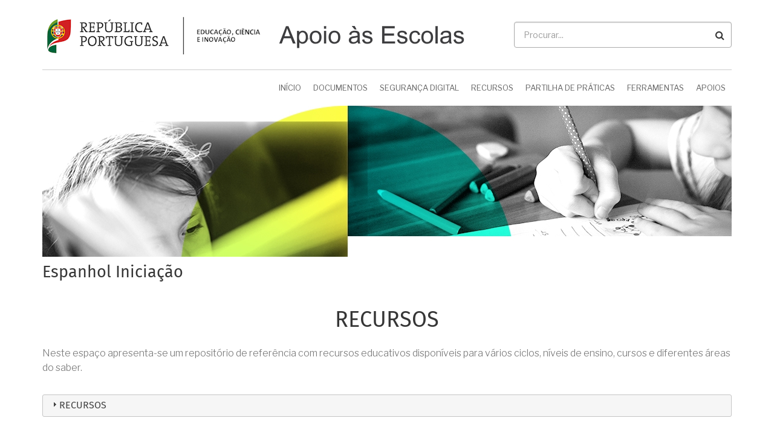

--- FILE ---
content_type: text/html; charset=UTF-8
request_url: https://apoioescolas.dge.mec.pt/nivelciclo/espanhol-iniciacao
body_size: 35220
content:
<!DOCTYPE html>
<html lang="pt-pt" dir="ltr" prefix="content: http://purl.org/rss/1.0/modules/content/  dc: http://purl.org/dc/terms/  foaf: http://xmlns.com/foaf/0.1/  og: http://ogp.me/ns#  rdfs: http://www.w3.org/2000/01/rdf-schema#  schema: http://schema.org/  sioc: http://rdfs.org/sioc/ns#  sioct: http://rdfs.org/sioc/types#  skos: http://www.w3.org/2004/02/skos/core#  xsd: http://www.w3.org/2001/XMLSchema# ">
  <head>
    <!-- Global site tag (gtag.js) - Google Analytics -->
    <script async src="https://www.googletagmanager.com/gtag/js?id=UA-51635395-8"></script>
    <script>
      window.dataLayer = window.dataLayer || [];
      function gtag(){dataLayer.push(arguments);}
      gtag('js', new Date());

      gtag('config', 'UA-51635395-8');
    </script>
    <meta charset="utf-8" />
<meta name="Generator" content="Drupal 8 (https://www.drupal.org)" />
<meta name="MobileOptimized" content="width" />
<meta name="HandheldFriendly" content="true" />
<meta name="viewport" content="width=device-width, initial-scale=1.0" />
<link rel="shortcut icon" href="/core/misc/favicon.ico" type="image/vnd.microsoft.icon" />
<link rel="canonical" href="/nivelciclo/espanhol-iniciacao" />
<link rel="shortlink" href="/taxonomy/term/232" />
<link rel="delete-form" href="/taxonomy/term/232/delete" />
<link rel="edit-form" href="/taxonomy/term/232/edit" />

    <title>Espanhol Iniciação | Apoio às Escolas</title>
    <link rel="stylesheet" media="all" href="/sites/default/files/css/css_NbG8G8yiwXkAe3vBN9ykSxKizBozumdIfJFOW8fEW_o.css" />
<link rel="stylesheet" media="all" href="/sites/default/files/css/css_PQWEPqeEBv7kfBiTZXHmtyIza3519RiaK8Zr4wiUkb4.css" />
<link rel="stylesheet" media="all" href="//maxcdn.bootstrapcdn.com/bootstrap/3.3.7/css/bootstrap.min.css" />
<link rel="stylesheet" media="all" href="/sites/default/files/css/css_uQzJnswuiYtc1pgkL1dey5Y0LDQ3FK6sDsA0YaCAwiY.css" />
<link rel="stylesheet" media="all" href="/themes/corporate_lite/css/components/messages.css?s3b7wx" />
<link rel="stylesheet" media="all" href="/sites/default/files/css/css_lvZyDULDNu9Fh3fUjVY1VqkJc6IVPmeEQRVl0iPbb0s.css" />
<link rel="stylesheet" media="all" href="//code.cdn.mozilla.net/fonts/fira.css" />
<link rel="stylesheet" media="all" href="//fonts.googleapis.com/css?family=Libre+Franklin:300,400,400i,500,500i,600,700&amp;amp;subset=latin-ext" />
<link rel="stylesheet" media="all" href="//fonts.googleapis.com/css?family=Source+Code+Pro&amp;subset=latin,latin-ext" />
<link rel="stylesheet" media="all" href="//fonts.googleapis.com/css?family=PT+Serif:400,700,400italic,700italic&amp;subset=latin,latin-ext" />
<link rel="stylesheet" media="all" href="/themes/corporate_lite/css/theme/color-blue.css?s3b7wx" />
<link rel="stylesheet" media="all" href="/sites/default/files/css/css_zjBcve3kzfl5qnAuyRqdBFuD-7FI6gyIBguj7ENGuIE.css" />

    
<!--[if lte IE 8]>
<script src="/sites/default/files/js/js_VtafjXmRvoUgAzqzYTA3Wrjkx9wcWhjP0G4ZnnqRamA.js"></script>
<![endif]-->
<script src="/core/assets/vendor/modernizr/modernizr.min.js?v=3.3.1"></script>

  </head>
  <body class="layout-no-sidebars wide hff-33 pff-43 sff-33 slff-33 fixed-header-enabled slideout-side-right transparent-header-active inverted-header-enabled path-taxonomy">
        <a href="#main-content" class="visually-hidden focusable skip-link">
      Passar para o conteúdo principal
    </a>
    
      <div class="dialog-off-canvas-main-canvas" data-off-canvas-main-canvas>
    
<div class="page-container">

          <div class="header-container">

      
                      <div class="clearfix header-top region--dark-typography region--white-background">
          <div class="container">
                        <div class="clearfix header-top__container"
              >
              <div class="row">
                                  <div class="col-sm-6 col-md-8">
                                        <div class="clearfix header-top__section header-top-first">
                        <div class="region region-header-top-first">
    <div id="block-corporate-lite-branding" class="clearfix site-branding block block-system block-system-branding-block">
  
    
    <div class="logo-and-site-name-wrapper clearfix">
          <div class="logo">
        <a href="/" title="Início" rel="home" class="site-branding__logo">
          <img src="/sites/default/files/logodgeapoiouv1.png" alt="Início" />
        </a>
      </div>
              </div>
</div>

  </div>

                    </div>
                                      </div>
                                                  <div class="col-sm-6 col-md-4">
                                        <div class="clearfix header-top__section header-top-second">
                        <div class="region region-header-top-second">
    <div id="block-pesquisasimplesgeral" class="clearfix block block-block-content block-block-content8de0d356-22a4-4121-b284-0ce041a7bdef">
  
    
      <div class="content">
      
            <div class="clearfix text-formatted field field--name-body field--type-text-with-summary field--label-hidden field__item"><br /><div class="search-block-form contextual-region clearfix block block-search container-inline" data-drupal-selector="search-block-form" id="block-corporate-lite-search" role="search">
<form accept-charset="UTF-8" action="https://apoioescolas.dge.mec.pt/procurarbiblioteca" data-drupal-form-fields="edit-search-api-fulltext" id="search-block-form" method="get">
<div class="js-form-item form-item js-form-type-textfield form-type-textfield js-form-item-search-api-fulltext form-item-search-api-fulltext"><label class="visually-hidden" for="edit-keys">Procurar</label> <input class="form-search" data-drupal-selector="edit-keys" id="edit-keys" maxlength="128" name="search_api_fulltext" placeholder="Procurar..." size="15" title="Introduza os termos pelos quais pretende pesquisar." type="search" value="" /></div>

<div class="form-actions js-form-wrapper form-wrapper" data-drupal-selector="edit-actions" id="edit-actions"><input class="search-form__submit button js-form-submit form-submit" data-drupal-selector="edit-submit" id="edit-submit" type="submit" value="Procurar..." /></div>
</form>
</div>
<br /></div>
      
    </div>
  </div>

  </div>

                    </div>
                                      </div>
                              </div>
            </div>
                      </div>
        </div>
              
                      <header role="banner" class="clearfix header region--dark-typography region--white-background fixed-width one-column">
          <div class="container">
                        <div class="clearfix header__container">
              <div class="row">
                                  <div class="col-xs-12">
                                        <div class="clearfix header__section header-third">
                        <div class="region region-header-third">
    <div id="block-navegacaoprincipal" class="clearfix block block-superfish block-superfishmain">
  
    
      <div class="content">
      
<ul id="superfish-main" class="menu sf-menu sf-main sf-horizontal sf-style-none">
  
<li id="main-standardfront-page" class="sf-depth-1 sf-no-children"><a href="/" class="sf-depth-1">Início</a></li><li id="main-menu-link-contentc9a940fb-6489-4783-9a11-2f2dcd3b333b" class="sf-depth-1 sf-no-children"><a href="/documentos" title="Secção do site que tem os documentos" class="sf-depth-1">Documentos</a></li><li id="main-menu-link-contentfe11fdf5-e6df-4ddc-b54f-5027865bd85f" class="sf-depth-1 sf-no-children"><a href="/segurancadigital" title="Vamos falar sobre Segurança Digital!" class="sf-depth-1">Segurança Digital</a></li><li id="main-menu-link-contenta68b530f-7142-478f-a181-c3e718b73768" class="sf-depth-1 sf-no-children"><a href="/recursos" title="Recursos de EaD" class="sf-depth-1">Recursos</a></li><li id="main-menu-link-content63c857a1-7ea9-4de6-8ec0-3c295c82c194" class="sf-depth-1 sf-no-children"><a href="/partilhadepraticas" title="Espaço de Partilha de Práticas" class="sf-depth-1">Partilha de Práticas</a></li><li id="main-menu-link-content66c7b21d-db26-4e98-adc4-c45cecbacc85" class="sf-depth-1 sf-no-children"><a href="/ferramentas" title="As nossas ferramentas digitais" class="sf-depth-1">Ferramentas</a></li><li id="main-menu-link-contentb1ca02cc-9018-4d45-b3d1-c9ff73fc84b9" class="sf-depth-1 sf-no-children"><a href="/apoios" title="Entidades de apoio" class="sf-depth-1">Apoios</a></li>
</ul>

    </div>
  </div>

  </div>

                    </div>
                                      </div>
                                                              </div>
            </div>
                      </div>
        </header>
              
    </div>
      
  
      <div class="system-messages clearfix">
      <div class="container">
        <div class="row">
          <div class="col-md-12">
              <div class="region region-system-messages">
    <div class="views-element-container clearfix block block-views block-views-blockduplicado-de-slideshow-block-1" id="block-views-block-duplicado-de-slideshow-block-1">
  
    
      <div class="content">
      <div><div class="view view-duplicado-de-slideshow view-id-duplicado_de_slideshow view-display-id-block_1 js-view-dom-id-7408ec88b904a559bbc53cdf5bbde8f4256d6916d3284309017e28f4ee8152cb">
  
    
      
      <div class="view-content">
        <div class="skin-default">
    
    <div id="views_slideshow_cycle_main_duplicado_de_slideshow-block_1" class="views_slideshow_cycle_main views_slideshow_main">
    <div id="views_slideshow_cycle_teaser_section_duplicado_de_slideshow-block_1"  class="views_slideshow_cycle_teaser_section">
     <div id="views_slideshow_cycle_div_duplicado_de_slideshow-block_1_0"  class="views_slideshow_cycle_slide views_slideshow_slide views-row-1 views-row-odd">
      <div  class="views-row views-row-0 views-row-odd views-row-first">
  <div class="views-field views-field-field-imagemslide"><div class="field-content">  <img src="/sites/default/files/styles/slideimages/public/2020-05/FAQ.jpg?itok=fDqHkcdb" width="1140" height="250" alt="" typeof="foaf:Image" class="image-style-slideimages" />


</div></div>
</div>

  </div>

  </div>

</div>


        </div>

    </div>
  
          </div>
</div>

    </div>
  </div>

  </div>

          </div>
        </div>
      </div>
    </div>
  
  
  
    <div id="main-content" class="clearfix main-content region--dark-typography region--white-background  region--no-separator">
    <div class="container">
      <div class="clearfix main-content__container">
        <div class="row">
          <section class="col-md-12">
                        <div class="clearfix main-content__section"
              >
                                <div class="region region-content">
    <div data-drupal-messages-fallback class="hidden"></div><div id="block-corporate-lite-page-title" class="clearfix block block-core block-page-title-block">
  
    
      <div class="content">
      
  <h1 class="title page-title">Espanhol Iniciação</h1>


    </div>
  </div>
<div id="block-blocointroducaorepositorios" class="clearfix block block-block-content block-block-contenteaf7ff3c-3a64-4b5e-b122-7f95b3850013">
  
      <h2 class="title">Recursos</h2>
    
      <div class="content">
      
            <div class="clearfix text-formatted field field--name-body field--type-text-with-summary field--label-hidden field__item"><p>Neste espaço apresenta-se um repositório de referência com recursos educativos disponíveis para vários ciclos, níveis de ensino, cursos e diferentes áreas do saber.</p>
</div>
      
    </div>
  </div>
<div class="views-element-container"><div class="view view-taxonomy-term view-id-taxonomy_term view-display-id-page_1 js-view-dom-id-0285a0517ed19a89caba223067e3a7dde8367c4cfb6429ad21fac480956f8535">
  
    
      <div class="view-header">
      <div about="/nivelciclo/espanhol-iniciacao" id="taxonomy-term-232" class="taxonomy-term vocabulary-nivel-de-ensino">
  
    
  <div class="content">
    
  </div>
</div>

    </div>
      
      <div class="view-content">
            <div class="views-row">
      <h3 class="js-views-accordion-group-header">Recursos</h3>
      <div class="views-row">
    <div class="views-field views-field-title"><h5 class="field-content"><a href="/recursos/thatquiz" hreflang="pt-pt">Thatquiz </a></h5></div><div class="views-field views-field-field-image"><div class="field-content">  <div class="overlay-container">
    <span class="overlay">
      <span class="overlay-inner">
        <span class="overlay-icon overlay-icon--button">
          <i class="fa fa-link"></i>
        </span>
      </span>
      <a class="overlay-target-link image-popup" href="/recursos/thatquiz"></a>
    </span>
    <img src="/sites/default/files/styles/imagemrecursos/public/2020-03/Thatquiz.png?itok=V8Nv7FkN" width="1140" height="200" alt="Thatquiz " typeof="foaf:Image" class="image-style-imagemrecursos" />


  </div>
</div></div><div class="views-field views-field-field-imagematividade"><div class="field-content"></div></div><div class="views-field views-field-field-video-podcast"><div class="field-content"></div></div><div class="views-field views-field-body"><div class="field-content">A plataforma Thatquiz tem disponível um conjunto de tarefas de:<br />


	Matemática (inteiros, frações, conceitos e geometria);
	Vocabulário (inglês, espanhol, francês, alemão);
	Geografia (Americas, Europa, África e Ásia);
	Ciência (células,… <a href="/recursos/thatquiz" class="views-more-link">(Ler mais)</a></div></div><div class="views-field views-field-nothing"><span class="field-content"><br /></span></div><span class="views-field views-field-field-nivelcicloatividades-1"><strong class="views-label views-label-field-nivelcicloatividades-1">Nível / Ciclo: </strong><span class="field-content"><a href="/nivelciclo/1o-ceb" hreflang="pt-pt">1.º CEB</a>, <a href="/nivelciclo/ingles" hreflang="pt-pt">Inglês</a>, <a href="/nivelciclo/matematica" hreflang="pt-pt">Matemática</a>, <a href="/nivelciclo/2o-ceb" hreflang="pt-pt">2.º CEB</a>, <a href="/nivelciclo/ciencias-naturais" hreflang="pt-pt">Ciências Naturais</a>, <a href="/nivelciclo/historia-e-geografia-de-portugal" hreflang="pt-pt">História e Geografia de Portugal</a>, <a href="/nivelciclo/ingles-0" hreflang="pt-pt">Inglês</a>, <a href="/nivelciclo/matematica-0" hreflang="pt-pt">Matemática</a>, <a href="/nivelciclo/portugues-0" hreflang="pt-pt">Português</a>, <a href="/nivelciclo/3o-ceb" hreflang="pt-pt">3.º CEB</a>, <a href="/nivelciclo/ciencias-naturais-0" hreflang="pt-pt">Ciências Naturais</a>, <a href="/nivelciclo/geografia" hreflang="pt-pt">Geografia</a>, <a href="/nivelciclo/ingles-1" hreflang="pt-pt">Inglês</a>, <a href="/nivelciclo/lingua-estrangeira-ii-alemao" hreflang="pt-pt">Língua Estrangeira II (Alemão)</a>, <a href="/nivelciclo/lingua-estrangeira-ii-espanhol" hreflang="pt-pt">Língua Estrangeira II (Espanhol)</a>, <a href="/nivelciclo/lingua-estrangeira-ii-frances" hreflang="pt-pt">Língua Estrangeira II (Francês)</a>, <a href="/nivelciclo/matematica-1" hreflang="pt-pt">Matemática</a>, <a href="/nivelciclo/portugues-1" hreflang="pt-pt">Português</a>, <a href="/nivelciclo/secundario" hreflang="pt-pt">Secundário</a>, <a href="/nivelciclo/alemao-continuacao-0" hreflang="pt-pt">Alemão Continuação</a>, <a href="/nivelciclo/alemao-iniciacao-0" hreflang="pt-pt">Alemão Iniciação</a>, <a href="/nivelciclo/espanhol-continuacao-0" hreflang="pt-pt">Espanhol Continuação</a>, <a href="/nivelciclo/espanhol-iniciacao-0" hreflang="pt-pt">Espanhol Iniciação</a>, <a href="/nivelciclo/frances-continuacao-0" hreflang="pt-pt">Francês Continuação</a>, <a href="/nivelciclo/frances-iniciacao-0" hreflang="pt-pt">Francês Iniciação</a>, <a href="/nivelciclo/ingles-continuacao-0" hreflang="pt-pt">Inglês Continuação</a>, <a href="/nivelciclo/portugues-2" hreflang="pt-pt">Português</a>, <a href="/nivelciclo/portugues-lingua-nao-materna-plnm" hreflang="pt-pt">Português Língua Não Materna (PLNM)</a>, <a href="/nivelciclo/formacao-especifica" hreflang="pt-pt">Formação Específica</a>, <a href="/nivelciclo/alemao-continuacao" hreflang="pt-pt">Alemão Continuação</a>, <a href="/nivelciclo/alemao-iniciacao" hreflang="pt-pt">Alemão Iniciação</a>, <a href="/nivelciclo/biologia-e-geologia" hreflang="pt-pt">Biologia e Geologia</a>, <a href="/nivelciclo/espanhol-continuacao" hreflang="pt-pt">Espanhol Continuação</a>, <a href="/nivelciclo/espanhol-iniciacao" hreflang="pt-pt">Espanhol Iniciação</a>, <a href="/nivelciclo/frances-continuacao" hreflang="pt-pt">Francês Continuação</a>, <a href="/nivelciclo/frances-iniciacao" hreflang="pt-pt">Francês Iniciação</a>, <a href="/nivelciclo/geografia-0" hreflang="pt-pt">Geografia A</a>, <a href="/nivelciclo/geografia-c" hreflang="pt-pt">Geografia C</a>, <a href="/nivelciclo/ingles-continuacao" hreflang="pt-pt">Inglês Continuação</a>, <a href="/nivelciclo/latim" hreflang="pt-pt">Latim A</a>, <a href="/nivelciclo/latim-b" hreflang="pt-pt">Latim B</a>, <a href="/nivelciclo/matematica-2" hreflang="pt-pt">Matemática A</a></span></span><div class="views-field views-field-nothing-1"><span class="field-content"><hr></span></div>
  </div>
      <div class="views-row">
    <div class="views-field views-field-title"><h5 class="field-content"><a href="/recursos/aprenderespanholorg" hreflang="pt-pt">Aprenderespanhol.org</a></h5></div><div class="views-field views-field-field-image"><div class="field-content">  <div class="overlay-container">
    <span class="overlay">
      <span class="overlay-inner">
        <span class="overlay-icon overlay-icon--button">
          <i class="fa fa-link"></i>
        </span>
      </span>
      <a class="overlay-target-link image-popup" href="/recursos/aprenderespanholorg"></a>
    </span>
    <img src="/sites/default/files/styles/imagemrecursos/public/2020-03/Aprenderespanhol.org_.JPG?itok=E7TD00yj" width="1140" height="200" alt="Aprenderespanhol.org" typeof="foaf:Image" class="image-style-imagemrecursos" />


  </div>
</div></div><div class="views-field views-field-field-imagematividade"><div class="field-content"></div></div><div class="views-field views-field-field-video-podcast"><div class="field-content"></div></div><div class="views-field views-field-body"><div class="field-content">Site com vários vídeos com contos infantis em Espanhol.</div></div><div class="views-field views-field-nothing"><span class="field-content"><br /></span></div><span class="views-field views-field-field-nivelcicloatividades-1"><strong class="views-label views-label-field-nivelcicloatividades-1">Nível / Ciclo: </strong><span class="field-content"><a href="/nivelciclo/3o-ceb" hreflang="pt-pt">3.º CEB</a>, <a href="/nivelciclo/lingua-estrangeira-ii-espanhol" hreflang="pt-pt">Língua Estrangeira II (Espanhol)</a>, <a href="/nivelciclo/secundario" hreflang="pt-pt">Secundário</a>, <a href="/nivelciclo/espanhol-iniciacao-0" hreflang="pt-pt">Espanhol Iniciação</a>, <a href="/nivelciclo/espanhol-continuacao-0" hreflang="pt-pt">Espanhol Continuação</a>, <a href="/nivelciclo/formacao-especifica" hreflang="pt-pt">Formação Específica</a>, <a href="/nivelciclo/espanhol-continuacao" hreflang="pt-pt">Espanhol Continuação</a>, <a href="/nivelciclo/espanhol-iniciacao" hreflang="pt-pt">Espanhol Iniciação</a></span></span><div class="views-field views-field-nothing-1"><span class="field-content"><hr></span></div>
  </div>
      <div class="views-row">
    <div class="views-field views-field-title"><h5 class="field-content"><a href="/recursos/spanish-call-project" hreflang="pt-pt">The Spanish Call Project</a></h5></div><div class="views-field views-field-field-image"><div class="field-content">  <div class="overlay-container">
    <span class="overlay">
      <span class="overlay-inner">
        <span class="overlay-icon overlay-icon--button">
          <i class="fa fa-link"></i>
        </span>
      </span>
      <a class="overlay-target-link image-popup" href="/recursos/spanish-call-project"></a>
    </span>
    <img src="/sites/default/files/styles/imagemrecursos/public/2020-03/The%20Spanish%20Call%20Project.JPG?itok=AV1KHrRX" width="1140" height="200" alt="The Spanish Call Project" typeof="foaf:Image" class="image-style-imagemrecursos" />


  </div>
</div></div><div class="views-field views-field-field-imagematividade"><div class="field-content"></div></div><div class="views-field views-field-field-video-podcast"><div class="field-content"></div></div><div class="views-field views-field-body"><div class="field-content">Página com exercícios gramaticais interativos. Está ligado à Real Academia da Língua, ao Espanhol Urgente (Efe) e ao Centro Virtual Cervantes.</div></div><div class="views-field views-field-nothing"><span class="field-content"><br /></span></div><span class="views-field views-field-field-nivelcicloatividades-1"><strong class="views-label views-label-field-nivelcicloatividades-1">Nível / Ciclo: </strong><span class="field-content"><a href="/nivelciclo/3o-ceb" hreflang="pt-pt">3.º CEB</a>, <a href="/nivelciclo/lingua-estrangeira-ii-espanhol" hreflang="pt-pt">Língua Estrangeira II (Espanhol)</a>, <a href="/nivelciclo/secundario" hreflang="pt-pt">Secundário</a>, <a href="/nivelciclo/espanhol-continuacao-0" hreflang="pt-pt">Espanhol Continuação</a>, <a href="/nivelciclo/espanhol-iniciacao-0" hreflang="pt-pt">Espanhol Iniciação</a>, <a href="/nivelciclo/formacao-especifica" hreflang="pt-pt">Formação Específica</a>, <a href="/nivelciclo/espanhol-continuacao" hreflang="pt-pt">Espanhol Continuação</a>, <a href="/nivelciclo/espanhol-iniciacao" hreflang="pt-pt">Espanhol Iniciação</a></span></span><div class="views-field views-field-nothing-1"><span class="field-content"><hr></span></div>
  </div>
      <div class="views-row">
    <div class="views-field views-field-title"><h5 class="field-content"><a href="/recursos/instituto-cervantes" hreflang="pt-pt">Instituto Cervantes</a></h5></div><div class="views-field views-field-field-image"><div class="field-content">  <div class="overlay-container">
    <span class="overlay">
      <span class="overlay-inner">
        <span class="overlay-icon overlay-icon--button">
          <i class="fa fa-link"></i>
        </span>
      </span>
      <a class="overlay-target-link image-popup" href="/recursos/instituto-cervantes"></a>
    </span>
    <img src="/sites/default/files/styles/imagemrecursos/public/2020-03/Instituto%20Cervantes.JPG?itok=C61ub6PO" width="1140" height="200" alt="Instituto Cervantes" typeof="foaf:Image" class="image-style-imagemrecursos" />


  </div>
</div></div><div class="views-field views-field-field-imagematividade"><div class="field-content"></div></div><div class="views-field views-field-field-video-podcast"><div class="field-content"></div></div><div class="views-field views-field-body"><div class="field-content">Coleção de recursos multimédia e interativos para aulas

- Biblioteca do professor de espanhol<br />
- Fórum didático<br />
- Informação para professores


	Aulas multimédia
	Aula Virtual de Espanhol
	Centro Virtual
	Centro Virtual - Livros áudio… <a href="/recursos/instituto-cervantes" class="views-more-link">(Ler mais)</a></div></div><div class="views-field views-field-nothing"><span class="field-content"><br /></span></div><span class="views-field views-field-field-nivelcicloatividades-1"><strong class="views-label views-label-field-nivelcicloatividades-1">Nível / Ciclo: </strong><span class="field-content"><a href="/nivelciclo/3o-ceb" hreflang="pt-pt">3.º CEB</a>, <a href="/nivelciclo/lingua-estrangeira-ii-espanhol" hreflang="pt-pt">Língua Estrangeira II (Espanhol)</a>, <a href="/nivelciclo/secundario" hreflang="pt-pt">Secundário</a>, <a href="/nivelciclo/espanhol-continuacao-0" hreflang="pt-pt">Espanhol Continuação</a>, <a href="/nivelciclo/espanhol-iniciacao-0" hreflang="pt-pt">Espanhol Iniciação</a>, <a href="/nivelciclo/formacao-especifica" hreflang="pt-pt">Formação Específica</a>, <a href="/nivelciclo/espanhol-continuacao" hreflang="pt-pt">Espanhol Continuação</a>, <a href="/nivelciclo/espanhol-iniciacao" hreflang="pt-pt">Espanhol Iniciação</a></span></span><div class="views-field views-field-nothing-1"><span class="field-content"><hr></span></div>
  </div>
      <div class="views-row">
    <div class="views-field views-field-title"><h5 class="field-content"><a href="/recursos/sitio-da-real-academia-da-lingua-real-academia-espanola" hreflang="pt-pt">Sítio da Real Academia da Língua (Real Academia Española)</a></h5></div><div class="views-field views-field-field-image"><div class="field-content">  <div class="overlay-container">
    <span class="overlay">
      <span class="overlay-inner">
        <span class="overlay-icon overlay-icon--button">
          <i class="fa fa-link"></i>
        </span>
      </span>
      <a class="overlay-target-link image-popup" href="/recursos/sitio-da-real-academia-da-lingua-real-academia-espanola"></a>
    </span>
    <img src="/sites/default/files/styles/imagemrecursos/public/2020-03/Real%20Academia%20Espa%C3%B1ola.JPG?itok=E558gv8W" width="1140" height="200" alt="Sítio da Real Academia da Língua (Real Academia Española)" typeof="foaf:Image" class="image-style-imagemrecursos" />


  </div>
</div></div><div class="views-field views-field-field-imagematividade"><div class="field-content"></div></div><div class="views-field views-field-field-video-podcast"><div class="field-content"></div></div><div class="views-field views-field-body"><div class="field-content">Oferece: 

•    Dicionários online;<br />
•    consultas ortográficas, lexicais e gramaticais;<br />
•    Atlas sintático do Espanhol;<br />
•    Nova gramática da Língua Espanhola.</div></div><div class="views-field views-field-nothing"><span class="field-content"><br /></span></div><span class="views-field views-field-field-nivelcicloatividades-1"><strong class="views-label views-label-field-nivelcicloatividades-1">Nível / Ciclo: </strong><span class="field-content"><a href="/nivelciclo/3o-ceb" hreflang="pt-pt">3.º CEB</a>, <a href="/nivelciclo/lingua-estrangeira-ii-espanhol" hreflang="pt-pt">Língua Estrangeira II (Espanhol)</a>, <a href="/nivelciclo/secundario" hreflang="pt-pt">Secundário</a>, <a href="/nivelciclo/espanhol-continuacao-0" hreflang="pt-pt">Espanhol Continuação</a>, <a href="/nivelciclo/espanhol-iniciacao-0" hreflang="pt-pt">Espanhol Iniciação</a>, <a href="/nivelciclo/formacao-especifica" hreflang="pt-pt">Formação Específica</a>, <a href="/nivelciclo/espanhol-continuacao" hreflang="pt-pt">Espanhol Continuação</a>, <a href="/nivelciclo/espanhol-iniciacao" hreflang="pt-pt">Espanhol Iniciação</a></span></span><div class="views-field views-field-nothing-1"><span class="field-content"><hr></span></div>
  </div>

  </div>

    </div>
  
          </div>
</div>

  </div>

                          </div>
                      </section>
                            </div>
      </div>
    </div>
  </div>
  
  
  
  
  
  
  
  
  
          <footer id="footer" class="clearfix footer region--dark-typography region--white-background region--no-separator ">
      <div class="container">
        <div class="clearfix footer__container">
          <div class="row">
                                      <div class="col-sm-12">
                                <div class="clearfix footer__section footer-second"
                  >
                    <div class="region region-footer-second">
    <div id="block-voltar" class="clearfix block block-block-content block-block-content2792b791-acbd-44c2-9e8f-177531c4a575">
  
    
      <div class="content">
      
            <div class="clearfix text-formatted field field--name-body field--type-text-with-summary field--label-hidden field__item"><p class="text-align-center"><button onclick="goBack()">Voltar</button><script>
<!--//--><![CDATA[// ><!--

function goBack() {
  window.history.back();
}

//--><!]]>
</script></p></div>
      
    </div>
  </div>

  </div>

                </div>
                              </div>
                        <div class="clearfix visible-xs-block"></div>
                        <div class="clearfix visible-xs-block visible-xs-block"></div>
                                  </div>
        </div>
      </div>
    </footer>
      
          <div id="footer-bottom" class="clearfix footer-bottom region--dark-typography region--white-background region--no-separator ">
      <div class="container">
                <div class="clearfix footer-bottom__container">
          <div class="row">
            <div class="col-md-12">
              <div class="clearfix footer-bottom__section">
                  <div class="region region-footer-bottom">
    <div id="block-copyright-2" class="clearfix block block-block-content block-block-contentac2fe448-a9df-4b9d-abe1-fa62de21ef6a">
  
    
      <div class="content">
      
            <div class="clearfix text-formatted field field--name-body field--type-text-with-summary field--label-hidden field__item"><table id="tabelafundo">
	<tbody>
		<tr>
			<th scope="col"> </th>
			<th scope="col"> </th>
			<th scope="col"> </th>
		</tr>
		<tr>
			<td style="width: 33%;">
			<p><a href="https://www.dge.mec.pt/" target="_blank" title="Direção-Geral da Educação"><img alt="Direção-Geral da Educação" data-entity-type="file" data-entity-uuid="3bf8e8fe-2509-4f8d-8833-ba19a33e4831" src="/sites/default/files/inline-images/logoDGE_cor.jpg" title="Direção-Geral da Educação" width="88" class="align-right" /></a></p>
			</td>
			<td style="width: 33%;"><a href="https://www.dgeste.mec.pt/" target="_blank" title="Direção-Geral dos Estabelecimentos Escolares"><img alt="Dgeste" data-entity-type="file" data-entity-uuid="d07feafb-b17d-428e-9977-0c42ea3bd5cf" src="/sites/default/files/inline-images/minidgeste_0.jpg" title="Direção-Geral dos Estabelecimentos Escolares" width="130" class="align-center" /></a></td>
			<td style="width: 33%;">
			<p><a href="http://www.anqep.gov.pt/" target="_blank" title="Agência Nacional para a Qualificação e o Ensino Profissional, I.P."><img alt="Agência Nacional para a Qualificação e o Ensino Profissional, I.P." data-entity-type="file" data-entity-uuid="7da2f93b-ea52-4b6d-ab61-b32cd1fd3547" src="/sites/default/files/inline-images/anqep.jpg" title="Agência Nacional para a Qualificação e o Ensino Profissional, I.P." width="150" class="align-left" /></a></p>
			</td>
		</tr>
		<tr>
			<td class="text-align-center" colspan="3" style="height: 0px">
			<p><sub>Direção-Geral da Educação - Apoio às Escolas 2019-2021<br />
			<a href="mailto:apoioescolas@dge.mec.pt">apoioescolas@dge.mec.pt</a> e <a href="https://www.facebook.com/Apoio-Escolas-104000431233940/" target="_blank">Facebook</a></sub></p>

			<h6><a href="/Contactos">Contacto</a></h6>
			</td>
		</tr>
	</tbody>
</table>

<h1> </h1>
</div>
      
    </div>
  </div>

  </div>

              </div>
            </div>
          </div>
        </div>
              </div>
    </div>
      
  
        <div class="to-top"><i class="fa fa-angle-double-up"></i></div>
    
</div>

  </div>

    
    <script type="application/json" data-drupal-selector="drupal-settings-json">{"path":{"baseUrl":"\/","scriptPath":null,"pathPrefix":"","currentPath":"taxonomy\/term\/232","currentPathIsAdmin":false,"isFront":false,"currentLanguage":"pt-pt"},"pluralDelimiter":"\u0003","suppressDeprecationErrors":true,"data":{"extlink":{"extTarget":true,"extTargetNoOverride":true,"extNofollow":false,"extNoreferrer":false,"extFollowNoOverride":false,"extClass":"0","extLabel":"(link is external)","extImgClass":false,"extSubdomains":true,"extExclude":"","extInclude":"\\.pdf","extCssExclude":"","extCssExplicit":"","extAlert":false,"extAlertText":"This link will take you to an external web site. We are not responsible for their content.","mailtoClass":"0","mailtoLabel":"(link sends email)","extUseFontAwesome":false,"extIconPlacement":"append","extFaLinkClasses":"fa fa-external-link","extFaMailtoClasses":"fa fa-envelope-o","whitelistedDomains":[]}},"corporate_lite":{"flexsliderInPageInit":{"inPageSliderEffect":"slide"},"inPageNavigation":{"inPageNavigationOffset":74},"slideoutInit":{"slideoutSide":"right","slideoutTouchSwipe":true}},"views_accordion":{"0285a0517ed19a89caba223067e3a7dde8367c4cfb6429ad21fac480956f8535":{"usegroupheader":true,"collapsible":1,"rowstartopen":false,"animated":"linear","duration":"300","heightStyle":"content","event":"click","useHeaderIcons":1,"iconHeader":"ui-icon-triangle-1-e","iconActiveHeader":"ui-icon-triangle-1-s","display":".js-view-dom-id-0285a0517ed19a89caba223067e3a7dde8367c4cfb6429ad21fac480956f8535","header":".js-views-accordion-group-header"}},"superfish":{"superfish-main":{"id":"superfish-main","sf":{"animation":{"opacity":"show","height":"show"},"speed":"fast"},"plugins":{"smallscreen":{"mode":"window_width","expandText":"Expandir","collapseText":"Expandir","title":"Navega\u00e7\u00e3o principal"},"supposition":true,"supersubs":true}}},"viewsSlideshowCycle":{"#views_slideshow_cycle_main_duplicado_de_slideshow-block_1":{"num_divs":1,"id_prefix":"#views_slideshow_cycle_main_","div_prefix":"#views_slideshow_cycle_div_","vss_id":"duplicado_de_slideshow-block_1","effect":"none","transition_advanced":1,"timeout":10000,"speed":0,"delay":0,"sync":1,"random":1,"pause":1,"pause_on_click":1,"action_advanced":1,"start_paused":0,"remember_slide":0,"remember_slide_days":1,"pause_in_middle":0,"pause_when_hidden":0,"pause_when_hidden_type":"full","amount_allowed_visible":"","nowrap":0,"fixed_height":1,"items_per_slide":1,"items_per_slide_first":0,"items_per_slide_first_number":1,"wait_for_image_load":1,"wait_for_image_load_timeout":3000,"cleartype":1,"cleartypenobg":1,"advanced_options":"{}","advanced_options_choices":0,"advanced_options_entry":""}},"viewsSlideshow":{"duplicado_de_slideshow-block_1":{"methods":{"goToSlide":["viewsSlideshowSlideCounter","viewsSlideshowPager","viewsSlideshowCycle"],"nextSlide":["viewsSlideshowSlideCounter","viewsSlideshowPager","viewsSlideshowCycle"],"pause":["viewsSlideshowControls","viewsSlideshowCycle"],"play":["viewsSlideshowControls","viewsSlideshowCycle"],"previousSlide":["viewsSlideshowSlideCounter","viewsSlideshowPager","viewsSlideshowCycle"],"transitionBegin":["viewsSlideshowSlideCounter","viewsSlideshowPager"],"transitionEnd":[]},"paused":0}},"user":{"uid":0,"permissionsHash":"f235f17c345ef3cc94b84fb3c9916a353e106278f88f440ef9441391a1d9ed2f"}}</script>
<script src="/sites/default/files/js/js_JDs5znI3jvHJ9Gx6DzAMds031nN3wjjebdQ9pTEqRY8.js"></script>
<script src="//use.fontawesome.com/f479fb1064.js"></script>
<script src="/sites/default/files/js/js_rkdBok2C8NLw95weNHF2--T0QuRuCBqUGu2ipraAuko.js"></script>
<script src="//maxcdn.bootstrapcdn.com/bootstrap/3.3.7/js/bootstrap.min.js"></script>
<script src="/sites/default/files/js/js_Q-B-7qtSVuOGyXZDcv3c6IK0IVogiJ1S3Er5M7LBRD0.js"></script>

  </body>
</html>


--- FILE ---
content_type: text/css
request_url: https://apoioescolas.dge.mec.pt/sites/default/files/css/css_uQzJnswuiYtc1pgkL1dey5Y0LDQ3FK6sDsA0YaCAwiY.css
body_size: 17459
content:
body{font-size:16px;font-weight:300;line-height:1.5;color:#767676;text-rendering:optimizeLegibility;}p{margin:0;padding:0 0 15px 0;}p.large{font-size:22px;line-height:1.45;}p.highlighted{background-color:#f4f4f4;display:inline-block;padding:10px 40px;margin-bottom:45px;border-radius:50px;font-size:16px;}.region--gray-background p.highlighted{background-color:#ffffff;}.region--light-typography p.highlighted{background-color:rgba(255,255,255,0.1);}a{-webkit-transition:all 0.2s ease-in-out;-moz-transition:all 0.2s ease-in-out;-ms-transition:all 0.2s ease-in-out;-o-transition:all 0.2s ease-in-out;transition:all 0.2s ease-in-out;}a:hover{text-decoration:none;}a:focus{outline:none;text-decoration:none;}.region--light-typography.region--dark-background a.is-active{color:#ddd;}a.link--bordered,.link--bordered a{border-bottom-width:1px;border-bottom-style:solid;text-decoration:none;}a.link--bordered:hover,.link--bordered a:hover{border-bottom-width:1px;border-bottom-style:solid;text-decoration:none;border-color:transparent;}.region--light-typography a.link--bordered,.region--light-typography .link--bordered a{border-color:#ffffff;text-decoration:none;}.region--light-typography a.link--bordered:hover,.region--light-typography .link--bordered a:hover{border-color:transparent;text-decoration:none;}a.link--hover-style-2,.link--hover-style-2 a{-webkit-transition:all 0.3s;-moz-transition:all 0.3s;-ms-transition:all 0.3s;-o-transition:all 0.3s;transition:all 0.3s;position:relative;display:block;}a.link--hover-style-2:before,.link--hover-style-2 a:before{position:absolute;left:-15px;top:50%;margin-top:-5px;font-family:"FontAwesome";font-size:10px;line-height:1;-webkit-transition:all 0.3s;-moz-transition:all 0.3s;-ms-transition:all 0.3s;-o-transition:all 0.3s;transition:all 0.3s;-webkit-transition-delay:0s;transition-delay:0s;opacity:0;filter:alpha(opacity=0);content:"\f105";}a.link--hover-style-2:hover,.link--hover-style-2 a:hover{padding-left:20px;text-decoration:none;}a.link--hover-style-2:hover:before,.link--hover-style-2 a:hover:before{left:0;opacity:1;filter:alpha(opacity=100);-webkit-transition-delay:0.1s;transition-delay:0.1s;}.region--light-typography.region--dark-background a.link--hover-style-2:before,.region--light-typography.region--dark-background .link--hover-style-2 a:before{color:#ffffff;}.link--hover-style-3{background-repeat:repeat-x;background-size:0px 0px;background-position:0 25%;transition:150ms ease-in-out;}.link--hover-style-3:hover{background-size:1.2em 1.4em;color:#fff;text-decoration:none;}.region--light-typography .link--hover-style-3:hover{background-image:linear-gradient(#ffffff 0%,#ffffff 100%);}.region--light-typography.region--dark-background .text--dark,.region--light-typography.region--black-background .text--dark{color:#ffffff;}.region--light-typography.region--colored-background .text--colored,.region--light-typography.region--black-background .text--colored{color:#ffffff;}.region--light-typography{color:#ffffff;}.subfooter.region--light-typography.region--black-background{color:#9c9c9c;}.region--light-typography a,.region--light-typography a.link--dark,.region--light-typography .link--dark a{color:#ffffff;text-decoration:underline;}.region--light-typography a:hover,.region--light-typography a:focus,.region--light-typography a.link--dark:hover,.region--light-typography a.link--dark:focus,.region--light-typography .link--dark a:hover,.region--light-typography .link--dark a:focus{color:#ffffff;text-decoration:none;}.region--light-typography.region--dark-background a:hover,.region--light-typography.region--dark-background a:focus{color:#ffffff;text-decoration:none;}img{height:auto;max-width:100%;}img.img--bordered,.img--bordered img{border:1px solid #e5e5e5;}.region--light-typography img.img--bordered,.region--light-typography .img--bordered img{border-color:rgba(255,255,255,0.15);}code,pre{word-wrap:break-word;word-break:break-all;white-space:pre;white-space:pre-wrap;font-family:'Source Code Pro',Consolas,Monaco,Courier;}pre{background:#f6f6f6;border:none;border-left:10px solid #d3d1cd;-webkit-border-radius:0px;-moz-border-radius:0px;border-radius:0px;padding:20px;font-size:12px;max-height:57px;overflow:hidden;margin:40px 0 40px 45px;}pre:hover{max-height:10000px;-webkit-transition:all ease-in-out 2s;-moz-transition:all ease-in-out 2s;-o-transition:all ease-in-out 2s;-ms-transition:all ease-in-out 2s;transition:all ease-in-out 2s;}blockquote{font-size:22px;padding:0 0 0 150px;border-left:none;position:relative;margin:40px 0 50px;}p + blockquote{margin-top:30px;}blockquote p{line-height:1.4;}blockquote:before{position:absolute;font-family:Georgia,Times New Roman,Serif;content:"“";left:70px;top:0;font-style:normal;font-size:122px;line-height:1;font-weight:400;}.region--colored-background blockquote:before,.region--black-background blockquote:before,.region--dark-background blockquote:before{color:#ffffff;}@media (max-width:767px){blockquote{padding:0 0 0 50px;}blockquote:before{font-size:90px;left:0;}}hr{border-top:1px solid #ebebeb;margin-bottom:40px;margin-top:40px;}.region--gray-background hr{border-color:#e7e7e7;}.region--light-typography hr{border-color:#ffffff;}h1,h2,h3,h4,h5,h6{line-height:1.20;padding:0;margin:20px 0 10px 0;font-weight:700;text-transform:uppercase;color:#363636;}.region--light-typography h1,.region--light-typography h2,.region--light-typography h3,.region--light-typography h4,.region--light-typography h5,.region--light-typography h6{color:#ffffff;}.headings-wide-spacing-enabled h1,.headings-wide-spacing-enabled h2,.headings-wide-spacing-enabled h3,.headings-wide-spacing-enabled h4,.headings-wide-spacing-enabled h5,.headings-wide-spacing-enabled h6{letter-spacing:0.2em;text-transform:uppercase;}h1{font-size:36px;font-weight:400;}h2{font-size:28px;}h3{font-size:22px;}h4{font-size:20px;}h5{font-size:18px;}h6{font-size:17px;}h1 a,h2 a,h3 a,h4 a,h5 a,h6 a{text-decoration:none;}h1 a:hover,h2 a:hover,h3 a:hover,h4 a:hover,h5 a:hover,h6 a:hover{text-decoration:underline;}.region--light-typography h1 a,.region--light-typography h2 a,.region--light-typography h3 a,.region--light-typography h4 a,.region--light-typography h5 a,.region--light-typography h6 a{text-decoration:underline;color:#ffffff;}.region--light-typography h1 a:hover,.region--light-typography h2 a:hover,.region--light-typography h3 a:hover,.region--light-typography h4 a:hover,.region--light-typography h5 a:hover,.region--light-typography h6 a:hover{text-decoration:none;color:#ffffff;}h1.title{margin-top:0;}h1.page-title{font-size:50px;margin-bottom:0.5em;}@media (min-width:1200px){.lg-text-center{text-align:center;}}@media (min-width:992px) and (max-width:1199px){.md-text-center{text-align:center;}}@media (min-width:768px) and (max-width:991px){.sm-text-center{text-align:center;}}@media (max-width:767px){.xs-text-center{text-align:center;}}.block-title{font-size:22px;font-weight:700;margin:0 0 10px 0;}.block-title--large{font-size:40px;margin-bottom:15px;}.block-title--extra-large{font-size:50px;margin-bottom:15px;}@media (max-width:767px){.block-title--large{font-size:30px;}.block-title--extra-large{font-size:35px;}}.headings-wide-spacing-enabled .block-title--large{letter-spacing:0.55em;text-transform:uppercase;}h2.block-title{font-size:22px;font-weight:700;margin:0 0 10px 0;}h2.title,nav > h2,.block-search > h2{font-size:22px;margin:0 0 10px 0;}.footer__section h2.title,.footer__section nav > h2,.footer__section .block-search > h2,.footer-bottom__section h2.title,.footer-bottom__section nav > h2,.footer-bottom__section .block-search > h2,.subfooter__section h2.title,.subfooter__section nav > h2,.subfooter__section .block-search > h2{font-size:24px;margin-bottom:25px;}.region--dark-typography .footer__section h2.title,.region--dark-typography .footer__section nav > h2,.region--dark-typography .footer__section .block-search > h2,.region--dark-typography .footer-bottom__section h2.title,.region--dark-typography .footer-bottom__section nav > h2,.region--dark-typography .footer-bottom__section .block-search > h2,.region--dark-typography .subfooter__section h2.title,.region--dark-typography .subfooter__section nav > h2,.region--dark-typography .subfooter__section .block-search > h2{color:#666666;}.col-md-12 h2.title,.col-md-12 nav > h2,.col-md-12 .block-search > h2{font-size:36px;margin:20px 0 30px;font-weight:400;text-align:center;}.slideout__section h2.title,.slideout__section nav > h2,.slideout__section .block-search > h2{margin:0 0 20px 0;}.region-content h2.title,.region-content nav > h2,.region-content .block-search > h2{margin:20px 0;}.bottom-spacing-small{padding-bottom:25px;}.bottom-spacing-medium{padding-bottom:50px;}.bottom-spacing-large{padding-bottom:90px;}.top-spacing-small{padding-top:25px;}.top-spacing-medium{padding-top:50px;}.top-spacing-large{padding-top:90px;}.mt-no-opacity{opacity:0;}
.region--white-background{background-color:#ffffff;}.region--gray-background{background-color:#f5f5f5;}.region--black-background{background-color:#1d1d1d;}.region--white-pattern{background-image:url(/themes/corporate_lite/images/white-pattern.png);background-repeat:repeat;background-position:0 0;}.header-top-highlighted__container{position:relative;z-index:498;}.header-top-highlighted__section{font-size:13px;}.header-top{position:relative;z-index:1;}.header-top__container{padding:15px 0 5px;border-bottom-style:solid;border-bottom-width:1px;border-bottom-color:transparent;}.region--white-background .header-top__container,.region--gray-background .header-top__container{border-bottom-color:#cdcdcd;}.region--light-typography .header-top__container{border-bottom-color:rgba(255,255,255,0.2);}.header-top__container p:last-child:first-child{padding-bottom:0;}.header-top__section{font-size:14px;font-weight:400;}.region--dark-typography .header-top__section{color:#363636;}@media (max-width:767px){.header-top__section{text-align:center;}}.header-container{padding:0;position:relative;z-index:100;}.header__container{padding:32px 0 33px;position:relative;}.header-container .header.region--gray-background{background-color:#f1f1f1;}.header-first{padding:5px 0;}@media (max-width:767px){.header__container{padding:15px 0;}}.banner{padding:30px 0;}.content-top__section{padding:25px 0;}.content-top-highlighted__section{padding:30px 0;}.content-top-highlighted.region--dark-typography.region--no-separator{-webkit-box-shadow:inset 0px 8px 13px rgba(0,0,0,0.08);box-shadow:inset 0px 8px 13px rgba(0,0,0,0.08);}.main-content__section,.sidebar__section{padding:60px 0;}@media (max-width:991px){.sidebar__section{padding-top:0;}}@media (min-width:1200px){.fix-sidebar-second{padding-left:65px;}.fix-sidebar-first{padding-right:65px;}}.content-bottom__section{padding:40px 0;}.featured-top__section{padding:40px 0;}.featured__section{padding:40px 0;}.featured-bottom__section{padding:40px 0 30px;}.sub-featured__section{padding:40px 0;}.highlighted-top__section{padding:70px 0 80px;}.highlighted__section{padding:60px 0;}.footer-top__section{padding:20px 0;}.footer{position:relative;}.footer__section{padding:50px 0 40px;font-size:15px;}@media (max-width:767px){.footer__section{text-align:center;}}.footer-bottom__container{padding:60px 0;}.region--black-background + .region--black-background .footer-bottom__container,.region--colored-background + .region--colored-background .footer-bottom__container,.region--dark-background + .region--dark-background .footer-bottom__container,.region--white-background + .region--white-background .footer-bottom__container,.region--gray-background + .region--gray-background .footer-bottom__container{padding-top:0;}@media (max-width:767px){.footer-bottom__section{text-align:center;}}.subfooter__container{padding:30px 0;}.subfooter__section{font-size:11px;font-weight:400;}.region--dark-typography .subfooter__section{color:#a5a5a5;}.headings-wide-spacing-enabled .subfooter__section{letter-spacing:0.2em;text-transform:uppercase;}@media (max-width:991px){.subfooter__section{text-align:center;}}.region--separator-border-top:before{height:1px;max-width:1140px;display:block;margin:0 auto;}@media (max-width:1170px){.region--separator-border-top:before{margin:0 15px;}}.region--white-background + .region--white-background.region--separator-border-top:before,.region--gray-background + .region--gray-background.region--separator-border-top:before{background-color:#e5e5e5;}.region--colored-background + .region--colored-background.region--separator-border-top:before,.region--dark-background + .region--dark-background.region--separator-border-top:before,.region--black-background + .region--black-background.region--separator-border-top:before{background-color:rgba(255,255,255,0.5);}.region--separator-incline-diagonal{padding-top:210px;position:relative;overflow:hidden;}.region--separator-incline-diagonal:before{position:absolute;top:0;left:-5%;height:140px;width:110%;display:block;}.region--white-background + .region--separator-incline-diagonal:before{background:linear-gradient(to bottom right,#ffffff 49.5%,transparent 50%);}.region--gray-background + .region--separator-incline-diagonal:before{background:linear-gradient(to bottom right,#f5f5f5 49.5%,transparent 50%);}.region--black-background + .region--separator-incline-diagonal:before{background:linear-gradient(to bottom right,#1d1d1d 49.5%,transparent 50%);}.region--white-background + .region--white-background.region--separator-incline-diagonal:before,.region--gray-background + .region--gray-background.region--separator-incline-diagonal:before,.region--colored-background + .region--colored-background.region--separator-incline-diagonal:before,.region--dark-background + .region--dark-background.region--separator-incline-diagonal:before,.region--black-background + .region--black-background.region--separator-incline-diagonal:before{background:none;}@media (max-width:767px){.region--separator-incline-diagonal{padding-top:100px;}.region--separator-incline-diagonal:before{height:70px;}}.region--separator-decline-diagonal{padding-top:210px;position:relative;overflow:hidden;}.region--separator-decline-diagonal:before{position:absolute;top:0;left:-5%;height:140px;width:110%;display:block;}.region--white-background + .region--separator-decline-diagonal:before{background:linear-gradient(to bottom left,#ffffff 49.5%,transparent 50%);}.region--gray-background + .region--separator-decline-diagonal:before{background:linear-gradient(to bottom left,#f5f5f5 49.5%,transparent 50%);}.region--black-background + .region--separator-decline-diagonal:before{background:linear-gradient(to bottom left,#1d1d1d 49.5%,transparent 50%);}.region--white-background + .region--white-background.region--separator-decline-diagonal:before,.region--gray-background + .region--gray-background.region--separator-decline-diagonal:before,.region--colored-background + .region--colored-background.region--separator-decline-diagonal:before,.region--dark-background + .region--dark-background.region--separator-decline-diagonal:before,.region--black-background + .region--black-background.region--separator-decline-diagonal:before{background:none;}@media (max-width:767px){.region--separator-decline-diagonal{padding-top:100px;}.region--separator-decline-diagonal:before{height:70px;}}.region--no-paddings,.slideout.region--no-paddings,.region--no-paddings .header-top__container,.region--no-paddings .header__container,.region--no-paddings .content-top__section,.region--no-paddings .content-top-highlighted__section,.region--no-paddings .main-content__section,.region--no-paddings .sidebar__section,.region--no-paddings .sidebar__section,.region--no-paddings .content-bottom__section,.region--no-paddings .featured-top__section,.region--no-paddings .featured__section,.region--no-paddings .featured-bottom__section,.region--no-paddings .sub-featured__section,.region--no-paddings .highlighted-top__section,.region--no-paddings .highlighted__section,.region--no-paddings .footer-top__section,.region--no-paddings .footer__section,.region--no-paddings .footer-bottom__container,.region--no-paddings .subfooter__container{padding-top:0;padding-bottom:0;}.container--bordered-left{padding-left:70px;border-width:0 0 0 3px;border-color:#efefef;border-style:solid;}.grid-gutter-0{margin-right:0px;margin-left:0px;}.container-fluid .grid-gutter-0{margin-right:-15px;margin-left:-15px;}.grid-gutter-0 .col-lg-6,.grid-gutter-0 .col-lg-4,.grid-gutter-0 .col-lg-3,.grid-gutter-0 .col-md-6,.grid-gutter-0 .col-md-4,.grid-gutter-0 .col-md-3,.grid-gutter-0 .col-sm-6,.grid-gutter-0 .col-sm-4,.grid-gutter-0 .col-sm-3,.grid-gutter-0 .col-xs-6,.grid-gutter-0 .col-xs-4,.grid-gutter-0 .col-xs-3{padding-left:0px;padding-right:0px;}.grid-gutter-5{margin-right:-5px;margin-left:-5px;}.container-fluid .grid-gutter-5{margin-right:-15px;margin-left:-15px;}.grid-gutter-5 .col-lg-6,.grid-gutter-5 .col-lg-4,.grid-gutter-5 .col-lg-3,.grid-gutter-5 .col-md-6,.grid-gutter-5 .col-md-4,.grid-gutter-5 .col-md-3,.grid-gutter-5 .col-sm-6,.grid-gutter-5 .col-sm-4,.grid-gutter-5 .col-sm-3,.grid-gutter-5 .col-xs-6,.grid-gutter-5 .col-xs-4,.grid-gutter-5 .col-xs-3{padding-left:5px;padding-right:5px;margin-bottom:10px;}.grid-gutter-10{margin-right:-10px;margin-left:-10px;}.container-fluid .grid-gutter-10{margin-right:-15px;margin-left:-15px;}.grid-gutter-10 .col-lg-6,.grid-gutter-10 .col-lg-4,.grid-gutter-10 .col-lg-3,.grid-gutter-10 .col-md-6,.grid-gutter-10 .col-md-4,.grid-gutter-10 .col-md-3,.grid-gutter-10 .col-sm-6,.grid-gutter-10 .col-sm-4,.grid-gutter-10 .col-sm-3,.grid-gutter-10 .col-xs-6,.grid-gutter-10 .col-xs-4,.grid-gutter-10 .col-xs-3{padding-left:10px;padding-right:10px;margin-bottom:20px;}.boxed .banner__section{overflow:hidden;}@media (min-width:768px){.boxed .page-container{margin-right:auto;margin-left:auto;position:relative;background-color:#fff;border-left:1px solid #c2c2c2;border-right:1px solid #c2c2c2;border-bottom:1px solid #c2c2c2;}.boxed .page-container{width:750px;}.onscroll.boxed .page-container .header-container .header.js-fixed{width:748px;}.boxed.page-container-border-enabled .page-container,.onscroll.boxed.page-container-border-enabled .page-container .header-container .js-fixed{width:780px;}}@media (min-width:992px){.boxed .page-container{width:970px;}.onscroll.boxed .page-container .header-container .header.js-fixed{width:968px;}.boxed.page-container-border-enabled .page-container,.onscroll.boxed.page-container-border-enabled .page-container .header-container .js-fixed{width:1000px;}}@media (min-width:1200px){.boxed .page-container{width:1170px;}.onscroll.boxed .page-container .header-container .header.js-fixed{width:1168px;}.boxed.page-container-border-enabled .page-container,.onscroll.boxed.page-container-border-enabled .page-container .header-container .js-fixed{width:1200px;}}.page-container-border-enabled .page-container{border-width:10px;border-style:solid;overflow:hidden;}.page-container-border-enabled.transparent-header-active .page-container{position:relative;}.page-container-border-enabled .page-container > div,.page-container-border-enabled .page-container > .footer{margin-left:-10px;margin-right:-10px;}.page-container-border-enabled:not(.onscroll) .page-container > .js-transparent-header,.page-container-border-enabled .container-fluid .grid-gutter-10,.page-container-border-enabled .container-fluid .grid-gutter-5,.page-container-border-enabled .container-fluid .grid-gutter-0{margin-left:0;margin-right:0;}@media (min-width:992px){.page-container-border-enabled .page-container{border-width:15px;}.page-container-border-enabled .page-container > div,.page-container-border-enabled .page-container > .footer{margin-left:-15px;margin-right:-15px;}.page-container-border-enabled:not(.onscroll) .page-container > .js-transparent-header,.page-container-border-enabled .container-fluid .grid-gutter-10,.page-container-border-enabled .container-fluid .grid-gutter-5,.page-container-border-enabled .container-fluid .grid-gutter-0,.page-container-border-enabled .container-fluid .field--mt-background-image-block{margin-left:0;margin-right:0;}}.container-fluid .banner__section{margin:0 -15px;}

.action-links{margin:1em 0;padding:0;list-style:none;}[dir="rtl"] .action-links{margin-right:0;}.action-links li{display:inline-block;margin:0 0.3em;}.action-links li:first-child{margin-left:0;}[dir="rtl"] .action-links li:first-child{margin-right:0;margin-left:0.3em;}.button-action{display:inline-block;padding:0.2em 0.5em 0.3em;text-decoration:none;line-height:160%;}.button-action:before{margin-left:-0.1em;padding-right:0.2em;content:"+";font-weight:900;}[dir="rtl"] .button-action:before{margin-right:-0.1em;margin-left:0;padding-right:0;padding-left:0.2em;}
.button,.image-button{margin-right:1em;margin-left:1em;}.button:first-child,.image-button:first-child{margin-right:0;margin-left:0;}
.collapse-processed > summary{padding-right:0.5em;padding-left:0.5em;}.collapse-processed > summary:before{float:left;width:1em;height:1em;content:"";background:url(/core/misc/menu-expanded.png) 0 100% no-repeat;}[dir="rtl"] .collapse-processed > summary:before{float:right;background-position:100% 100%;}.collapse-processed:not([open]) > summary:before{-ms-transform:rotate(-90deg);-webkit-transform:rotate(-90deg);transform:rotate(-90deg);background-position:25% 35%;}[dir="rtl"] .collapse-processed:not([open]) > summary:before{-ms-transform:rotate(90deg);-webkit-transform:rotate(90deg);transform:rotate(90deg);background-position:75% 35%;}
.container-inline label:after,.container-inline .label:after{content:":";}.form-type-radios .container-inline label:after,.form-type-checkboxes .container-inline label:after{content:"";}.form-type-radios .container-inline .form-type-radio,.form-type-checkboxes .container-inline .form-type-checkbox{margin:0 1em;}.container-inline .form-actions,.container-inline.form-actions{margin-top:0;margin-bottom:0;}
details{margin-top:1em;margin-bottom:1em;border:1px solid #ccc;}details > .details-wrapper{padding:0.5em 1.5em;}summary{padding:0.2em 0.5em;cursor:pointer;}
.exposed-filters .filters{float:left;margin-right:1em;}[dir="rtl"] .exposed-filters .filters{float:right;margin-right:0;margin-left:1em;}.exposed-filters .form-item{margin:0 0 0.1em 0;padding:0;}.exposed-filters .form-item label{float:left;width:10em;font-weight:normal;}[dir="rtl"] .exposed-filters .form-item label{float:right;}.exposed-filters .form-select{width:14em;}.exposed-filters .current-filters{margin-bottom:1em;}.exposed-filters .current-filters .placeholder{font-weight:bold;font-style:normal;}.exposed-filters .additional-filters{float:left;margin-right:1em;}[dir="rtl"] .exposed-filters .additional-filters{float:right;margin-right:0;margin-left:1em;}
.field__label{font-weight:bold;}.field--label-inline .field__label,.field--label-inline .field__items{float:left;}.field--label-inline .field__label,.field--label-inline > .field__item,.field--label-inline .field__items{padding-right:0.5em;}[dir="rtl"] .field--label-inline .field__label,[dir="rtl"] .field--label-inline .field__items{padding-right:0;padding-left:0.5em;}.field--label-inline .field__label::after{content:":";}
form .field-multiple-table{margin:0;}form .field-multiple-table .field-multiple-drag{width:30px;padding-right:0;}[dir="rtl"] form .field-multiple-table .field-multiple-drag{padding-left:0;}form .field-multiple-table .field-multiple-drag .tabledrag-handle{padding-right:0.5em;}[dir="rtl"] form .field-multiple-table .field-multiple-drag .tabledrag-handle{padding-right:0;padding-left:0.5em;}form .field-add-more-submit{margin:0.5em 0 0;}.form-item,.form-actions{margin-top:1em;margin-bottom:1em;}tr.odd .form-item,tr.even .form-item{margin-top:0;margin-bottom:0;}.form-composite > .fieldset-wrapper > .description,.form-item .description{font-size:0.85em;}label.option{display:inline;font-weight:normal;}.form-composite > legend,.label{display:inline;margin:0;padding:0;font-size:inherit;font-weight:bold;}.form-checkboxes .form-item,.form-radios .form-item{margin-top:0.4em;margin-bottom:0.4em;}.form-type-radio .description,.form-type-checkbox .description{margin-left:2.4em;}[dir="rtl"] .form-type-radio .description,[dir="rtl"] .form-type-checkbox .description{margin-right:2.4em;margin-left:0;}.marker{color:#e00;}.form-required:after{display:inline-block;width:6px;height:6px;margin:0 0.3em;content:"";vertical-align:super;background-image:url(/core/misc/icons/ee0000/required.svg);background-repeat:no-repeat;background-size:6px 6px;}abbr.tabledrag-changed,abbr.ajax-changed{border-bottom:none;}.form-item input.error,.form-item textarea.error,.form-item select.error{border:2px solid red;}.form-item--error-message:before{display:inline-block;width:14px;height:14px;content:"";vertical-align:sub;background:url(/core/misc/icons/e32700/error.svg) no-repeat;background-size:contain;}
.icon-help{padding:1px 0 1px 20px;background:url(/core/misc/help.png) 0 50% no-repeat;}[dir="rtl"] .icon-help{padding:1px 20px 1px 0;background-position:100% 50%;}.feed-icon{display:block;overflow:hidden;width:16px;height:16px;text-indent:-9999px;background:url(/core/misc/feed.svg) no-repeat;}
.form--inline .form-item{float:left;margin-right:0.5em;}[dir="rtl"] .form--inline .form-item{float:right;margin-right:0;margin-left:0.5em;}[dir="rtl"] .views-filterable-options-controls .form-item{margin-right:2%;}.form--inline .form-item-separator{margin-top:2.3em;margin-right:1em;margin-left:0.5em;}[dir="rtl"] .form--inline .form-item-separator{margin-right:0.5em;margin-left:1em;}.form--inline .form-actions{clear:left;}[dir="rtl"] .form--inline .form-actions{clear:right;}
.item-list .title{font-weight:bold;}.item-list ul{margin:0 0 0.75em 0;padding:0;}.item-list li{margin:0 0 0.25em 1.5em;padding:0;}[dir="rtl"] .item-list li{margin:0 1.5em 0.25em 0;}.item-list--comma-list{display:inline;}.item-list--comma-list .item-list__comma-list,.item-list__comma-list li,[dir="rtl"] .item-list--comma-list .item-list__comma-list,[dir="rtl"] .item-list__comma-list li{margin:0;}
button.link{margin:0;padding:0;cursor:pointer;border:0;background:transparent;font-size:1em;}label button.link{font-weight:bold;}
ul.inline,ul.links.inline{display:inline;padding-left:0;}[dir="rtl"] ul.inline,[dir="rtl"] ul.links.inline{padding-right:0;padding-left:15px;}ul.inline li{display:inline;padding:0 0.5em;list-style-type:none;}ul.links a.is-active{color:#000;}
ul.menu{margin-left:1em;padding:0;list-style:none outside;text-align:left;}[dir="rtl"] ul.menu{margin-right:1em;margin-left:0;text-align:right;}.menu-item--expanded{list-style-type:circle;list-style-image:url(/core/misc/menu-expanded.png);}.menu-item--collapsed{list-style-type:disc;list-style-image:url(/core/misc/menu-collapsed.png);}[dir="rtl"] .menu-item--collapsed{list-style-image:url(/core/misc/menu-collapsed-rtl.png);}.menu-item{margin:0;padding-top:0.2em;}ul.menu a.is-active{color:#000;}
.more-link{display:block;text-align:right;}[dir="rtl"] .more-link{text-align:left;}
tr.drag{background-color:#fffff0;}tr.drag-previous{background-color:#ffd;}body div.tabledrag-changed-warning{margin-bottom:0.5em;}
tr.selected td{background:#ffc;}td.checkbox,th.checkbox{text-align:center;}[dir="rtl"] td.checkbox,[dir="rtl"] th.checkbox{text-align:center;}
th.is-active img{display:inline;}td.is-active{background-color:#ddd;}
div.tabs{margin:1em 0;}ul.tabs{margin:0 0 0.5em;padding:0;list-style:none;}.tabs > li{display:inline-block;margin-right:0.3em;}[dir="rtl"] .tabs > li{margin-right:0;margin-left:0.3em;}.tabs a{display:block;padding:0.2em 1em;text-decoration:none;}.tabs a.is-active{background-color:#eee;}.tabs a:focus,.tabs a:hover{background-color:#f5f5f5;}
.form-textarea-wrapper textarea{display:block;box-sizing:border-box;width:100%;margin:0;}
.ui-dialog--narrow{max-width:500px;}@media screen and (max-width:600px){.ui-dialog--narrow{min-width:95%;max-width:95%;}}
.messages{padding:15px 20px 15px 35px;word-wrap:break-word;border:1px solid;border-width:1px 1px 1px 0;border-radius:2px;background:no-repeat 10px 17px;overflow-wrap:break-word;}[dir="rtl"] .messages{padding-right:35px;padding-left:20px;text-align:right;border-width:1px 0 1px 1px;background-position:right 10px top 17px;}.messages + .messages{margin-top:1.538em;}.messages__list{margin:0;padding:0;list-style:none;}.messages__item + .messages__item{margin-top:0.769em;}.messages--status{color:#325e1c;border-color:#c9e1bd #c9e1bd #c9e1bd transparent;background-color:#f3faef;background-image:url(/core/misc/icons/73b355/check.svg);box-shadow:-8px 0 0 #77b259;}[dir="rtl"] .messages--status{margin-left:0;border-color:#c9e1bd transparent #c9e1bd #c9e1bd;box-shadow:8px 0 0 #77b259;}.messages--warning{color:#734c00;border-color:#f4daa6 #f4daa6 #f4daa6 transparent;background-color:#fdf8ed;background-image:url(/core/misc/icons/e29700/warning.svg);box-shadow:-8px 0 0 #e09600;}[dir="rtl"] .messages--warning{border-color:#f4daa6 transparent #f4daa6 #f4daa6;box-shadow:8px 0 0 #e09600;}.messages--error{color:#a51b00;border-color:#f9c9bf #f9c9bf #f9c9bf transparent;background-color:#fcf4f2;background-image:url(/core/misc/icons/e32700/error.svg);box-shadow:-8px 0 0 #e62600;}[dir="rtl"] .messages--error{border-color:#f9c9bf transparent #f9c9bf #f9c9bf;box-shadow:8px 0 0 #e62600;}.messages--error p.error{color:#a51b00;}
.header-top-highlighted__section .alert{padding:10px 0;margin:0;font-size:14px;}.alert .close{opacity:1;filter:alpha(opacity=1);text-shadow:none;padding:0 10px;height:100%;top:-6px;right:0;font-size:34px;}.alert .close:hover{color:inherit;}
.panel-group{margin:0 0 25px 0;border-width:1px;border-style:solid;border-color:#eaeaea;-webkit-border-radius:5px;-moz-border-radius:5px;border-radius:5px;overflow:hidden;}.panel-group .panel{-webkit-border-radius:0px;-moz-border-radius:0px;border-radius:0px;border-width:0 0 1px 0;border-color:#eaeaea;background-color:transparent;box-shadow:none;}.panel-group .panel:last-child{border-bottom:none;}.panel-group .panel + .panel{margin:0;}.panel-default > .panel-heading{background-color:#ffffff;padding:0;-webkit-border-radius:0;-moz-border-radius:0;-o-border-radius:0;border-radius:0;}.panel-title a{font-weight:600;font-size:12px;padding:20px;display:inline-block;width:100%;text-decoration:none;display:inline-block;background-color:#f4f4f4;}.headings-wide-spacing-enabled .panel-title a{letter-spacing:0.25em;text-transform:uppercase;}.panel-title a.collapsed{background-color:#ffffff;}.panel-title a:hover,.panel-title a:focus{background-color:#f4f4f4;}.panel:first-child .panel-title a{border-radius:5px 5px 0 0;}.panel:last-child .panel-title a{border-radius:0 0 5px 5px;}.panel-title a i{padding-right:5px;}.panel-heading--trigger-icon .panel-title a{position:relative;padding-right:65px;}.panel-heading--trigger-icon .panel-title a:after{position:absolute;width:30px;height:30px;text-align:center;font-size:14px;color:#ffffff;top:50%;right:30px;margin-top:-15px;-webkit-border-radius:100%;-moz-border-radius:100%;-o-border-radius:100%;border-radius:100%;font-family:"FontAwesome";line-height:30px;content:"\f106";-webkit-transition:background-color 0.2s ease-in-out;-moz-transition:background-color 0.2s ease-in-out;-ms-transition:background-color 0.2s ease-in-out;-o-transition:background-color 0.2s ease-in-out;transition:background-color 0.2s ease-in-out;}.headings-wide-spacing-enabled .panel-heading--trigger-icon .panel-title a:after{letter-spacing:0;}.panel-heading--trigger-icon .panel-title a.collapsed:after{content:"\f107";}.panel-title span{display:inline-block;padding-right:5px;}.panel-body{padding:20px;background-color:#fff;color:#2d2d2d;}.panel-default > .panel-heading + .panel-collapse > .panel-body{border-top-color:#eaeaea;}.panel:last-child .panel-body{border-radius:0 0 5px 5px;}.region--gray-background .panel-title a{background-color:#ffffff;}.panel-group.panel-group--style-2{border-width:0px;-webkit-border-radius:0px;-moz-border-radius:0px;border-radius:0px;overflow:visible;}.panel-group.panel-group--style-2 .panel{border-width:0;}.panel-group.panel-group--style-2 .panel + .panel{margin-top:10px;}.panel-group.panel-group--style-2 .panel-default > .panel-heading{background-color:transparent;}.panel-group.panel-group--style-2 .panel .panel-title a{border-radius:5px;color:#ffffff;}.panel-group.panel-group--style-2 .panel-default > .panel-heading + .panel-collapse > .panel-body{border-top:none;padding:15px 25px;}.panel-group.panel-group--style-2 .panel-heading--trigger-icon .panel-title a{padding-right:35px;border-width:1px;border-style:solid;border-color:transparent;}.panel-group.panel-group--style-2 .panel-heading--trigger-icon .panel-title a:after{right:10px;content:"\f056";background-color:transparent;color:inherit;}.panel-group.panel-group--style-2 .panel-heading--trigger-icon .panel-title a.collapsed:after{content:"\f055";}.panel-group.panel-group--style-2 .panel-body{background-color:transparent;color:inherit;}.region--light-typography .panel-group.panel-group--style-2 .panel-heading--trigger-icon .panel-title a.collapsed{background-color:transparent;color:#ffffff;border-color:#ffffff;}.region--light-typography .panel-group.panel-group--style-2 .panel-heading--trigger-icon .panel-title a,.region--light-typography .panel-group.panel-group--style-2 .panel-heading--trigger-icon .panel-title a:hover{background-color:#ffffff;}
.block{padding:0 0 25px 0;}.col-md-12 .block{padding-bottom:50px;}.header .block-menu.block,.header-container .block-superfish.block,.block.block-page-title-block,.block-system-breadcrumb-block,#block-googlemapbanner{padding:0;}.slideout__section .block{padding-bottom:50px;}.header-top-highlighted__section .block{padding:0;}.header-top-highlighted__section .block + .block{padding:10px 0 0 0;}.header-top__section .block{padding-bottom:10px;}.header__section .block:first-child:last-child{padding:0;}.content-top__section .block{padding-bottom:75px;}.subfooter__section .block{padding-bottom:10px;}.sidebar__section .block{padding:0 0 70px 0;}.highlighted-top__section .block{padding-bottom:20px;margin-bottom:25px;border-bottom:1px solid #e1e1e1;}.region--light-typography .highlighted-top__section .block{border-bottom-color:rgba(255,255,255,0.3);}.highlighted-top__section .block:last-child{border:0;margin:0;padding:0;}.block-local-tasks-block{padding:10px 0;}.block .block{padding:0;}.region .block:last-child{padding-bottom:0;}.region--no-block-paddings .block,.region--no-block-paddings .block + .block{padding:0;}
a.button,.button > a,input[type="submit"],input[type="reset"],input[type="button"]{font-size:18px;font-weight:700;text-transform:uppercase;padding:15px 23px;text-decoration:none;display:inline-block;line-height:1;border-width:1px;border-style:solid;-webkit-border-radius:4px;-moz-border-radius:4px;border-radius:4px;-webkit-transition:all 0.2s ease-in-out;-moz-transition:all 0.2s ease-in-out;-ms-transition:all 0.2s ease-in-out;-o-transition:all 0.2s ease-in-out;transition:all 0.2s ease-in-out;margin:10px 0;text-align:center;background-color:transparent;}.headings-wide-spacing-enabled a.button,.headings-wide-spacing-enabled .button > a,.headings-wide-spacing-enabled input[type="submit"],.headings-wide-spacing-enabled input[type="reset"],.headings-wide-spacing-enabled input[type="button"]{letter-spacing:0.25em;}input[type="submit"] + input[type="submit"],.button + .button{margin-left:20px;}@media (max-width:767px){.text-center .button + .button{margin-right:5px;}.text-center .button{margin-right:5px;margin-left:5px;}}a.button:hover,a.button:focus,.button > a:hover,.button > a:focus,input[type="submit"]:hover,input[type="submit"]:focus,input[type="reset"]:hover,input[type="reset"]:focus,input[type="button"]:hover,input[type="button"]:focus{color:#ffffff;}.region--light-typography a.button,.region--light-typography .button > a,.region--light-typography input[type="submit"],.region--light-typography input[type="reset"],.region--light-typography input[type="button"]{color:#ffffff;text-decoration:none;background-color:transparent;border-style:solid;border-width:1px;border-color:#ffffff;}.region--light-typography a.button:hover,.region--light-typography .button > a:hover,.region--light-typography input[type="submit"]:hover,.region--light-typography input[type="reset"]:hover,.region--light-typography input[type="button"]:hover,.region--light-typography a.button:focus,.region--light-typography .button > a:focus,.region--light-typography input[type="submit"]:focus,.region--light-typography input[type="reset"]:focus,.region--light-typography input[type="button"]:focus{background-color:#ffffff;border-color:#ffffff;}span.button-operator{margin:0 10px 0 5px;}a.button i{padding-right:10px;}a.button--no-margins{margin:0;}a.button.button--hover-style-2,.button.button--hover-style-2 > a{position:relative;z-index:1;}a.button.button--hover-style-2:before,.button.button--hover-style-2 > a:before{content:"";position:absolute;z-index:-1;top:0;bottom:0;left:0;right:0;transform:scaleX(0);border-radius:3px;-webkit-transition:all 0.2s ease-in-out;-moz-transition:all 0.2s ease-in-out;-ms-transition:all 0.2s ease-in-out;-o-transition:all 0.2s ease-in-out;transition:all 0.2s ease-in-out;}a.button.button--hover-style-2:hover:before,a.button.button--hover-style-2:focus:before,.button.button--hover-style-2 > a:hover:before,.button.button--hover-style-2 > a:focus:before{transform:scaleX(1);}.region--colored-background a.button.button--hover-style-2:hover,.region--dark-background a.button.button--hover-style-2:hover,.region--black-background a.button.button--hover-style-2:hover,.region--colored-background .button.button--hover-style-2 > a:hover,.region--dark-background .button.button--hover-style-2 > a:hover,.region--black-background .button.button--hover-style-2 > a:hover{background-color:#ffffff;border-color:#ffffff;}.region--light-typography a.button.button--hover-style-2:before,.region--light-typography .button.button--hover-style-2 > a:before{background-color:#ffffff;border-color:#ffffff;}
.sidebar__section .bef-exposed-form .form--inline > .form-item{float:none;}.sidebar__section .bef-exposed-form .form--inline fieldset legend{display:block;width:100%;padding-bottom:5px;margin-bottom:10px;border-width:0 0 1px 0;border-color:#f4f4f4;}.sidebar__section .bef-exposed-form .form--inline fieldset legend .fieldset-legend{display:block;float:none;}@media (min-width:992px){.sidebar__section .bef-exposed-form .form--inline > .form-item{margin:0 0 20px;}}
.contact-info .icon{width:90px;height:90px;-webkit-border-radius:100%;-moz-border-radius:100%;border-radius:100%;margin:0 auto 30px;text-align:center;display:block;color:#767676;background:#ebebeb;}.contact-info .icon i{font-size:30px;width:100%;height:100%;line-height:92px;}.contact-info ul,ul.contact-info{list-style:none;margin:10px 0;padding:0;}.contact-info li{overflow-wrap:break-word;padding:0 0 0 45px;margin:0 0 30px 0;position:relative;}.contact-info li > i{color:#a3a3a3;position:absolute;left:10px;top:2px;font-size:20px;width:22px;text-align:center;}.slideout__section .contact-info li{padding:0 0 25px 25px;min-height:0;position:relative;}.slideout__section .contact-info li > i{top:5px;font-size:15px;line-height:1;width:20px;height:auto;text-align:left;color:#707070;background-color:transparent;}.region--light-typography .contact-info .icon{background-color:#ffffff;color:#767676;}.region--light-typography .contact-info li i{color:#ffffff;}.region--light-typography .slideout__section .contact-info li i{background-color:transparent;}.region--light-typography.region--dark-background .slideout__section .contact-info li i,.region--light-typography.region--black-background .slideout__section .contact-info li i,.region--light-typography.region--colored-background .slideout__section .contact-info li i{color:#ffffff;}.block + .block .contact-info-items-grid{border-top-style:solid;border-width:2px;border-color:#f2f4f6;margin-top:45px;padding-top:50px;}.contact-info-items-grid .contact-info-item{min-height:160px;padding-top:30px;}.contact-info-items-grid .contact-info-item.contact-info-item--bordered{border-right-style:solid;border-right-width:2px;border-right-color:#f2f4f6;}.contact-info-items-grid .contact-info-item__icon{font-size:50px;margin-bottom:15px;line-height:1;}.contact-info-items-grid .contact-info-item__text{font-size:20px;line-height:1.2;}.region--dark-typography .contact-info-items-grid .contact-info-item__icon{color:#e6e6e6;}.region--light-typography .contact-info-items-grid .contact-info-item.contact-info-item--bordered,.region--light-typography .block + .block .contact-info-items-grid{border-color:rgba(255,255,255,0.15);}.company-info{padding-top:10px;}@media (max-width:767px){.company-info{padding-bottom:10px;}}
.container-fluid .call-to-action{text-align:center;max-width:1140px;margin:0 auto;}.call-to-action h2{font-size:24px;margin:0;text-transform:none;font-weight:400;margin:35px 0 25px;}.region--dark-typography .call-to-action h2{color:#656565;}.region--dark-typography .region--light-typography .call-to-action h2{color:#ffffff;}.call-to-action a.button{margin:0 0 35px 0;}@media (min-width:992px){.call-to-action h2{margin:35px 0;}.call-to-action a.button{margin:25px 0;}}
.credit-cards{padding-left:0;}.credit-cards li{display:inline-block;padding:0;font-size:36px;}.region--dark-typography .credit-cards li{color:#363636;}
.field--mt-dropdowns-block{text-align:right;}.header__section .field--mt-dropdowns-block{padding-top:7px;}@media (min-width:768px){.page-container-border-enabled .header-container .container-fluid .header-third .field--mt-dropdowns-block{padding-right:15px;}}.dropdown-trigger{-webkit-appearance:none;background-color:transparent;border:none;font-size:16px;padding:0 10px;line-height:38px;width:40px;height:40px;text-transform:uppercase;border-width:1px;border-color:#acacac;border-style:solid;border-radius:100%;}.region--light-typography .dropdown-trigger{border-color:rgba(255,255,255,0.5)}.dropdown-menu{min-width:335px;padding:20px;border:none;-webkit-box-shadow:none;box-shadow:none;margin-top:10px;border-radius:0;}.region--white-background .dropdown-menu{background-color:#ffffff;}.region--gray-background .dropdown-menu{background-color:#f4f4f4;}.header.region--gray-background .dropdown-menu{background-color:#f1f1f1;}.region--black-background .dropdown-menu{background-color:#1d1d1d;}.region--white-pattern .dropdown-menu{background-image:url(/themes/corporate_lite/images/white-pattern.png);background-repeat:repeat;background-position:0 0;}.dropdown-menu .field__item + .field__item{padding-top:20px;}
.fancy-block-container{position:relative;min-height:560px;}.fancy-block{padding:60px;position:absolute;}.fancy-block-text{background-color:#ffffff;border-color:#ebebeb;border-width:3px;border-style:solid;}.fancy-block-image{padding-bottom:0;}.fancy-block h3{font-size:35px;margin-top:0;}.fancy-top-left{top:0;left:0;}.fancy-top-middle{top:0;left:29%;padding-right:0;}.fancy-top-right{top:0;right:0;}.fancy-top-right.fancy-block-image{padding-right:0;}.fancy-bottom-left{bottom:0;left:0;}.fancy-bottom-right{bottom:0;right:0;}@media (min-width:768px){.fancy-top-left.fancy-block-text{padding-right:85px;}}@media (min-width:992px){.fancy-bottom-right.fancy-block-text{margin-right:70px;}.fancy-top-left.fancy-block-text{padding-right:140px;}}@media (min-width:1200px){.fancy-top-left.fancy-block-text{padding-right:180px;}}@media (max-width:991px){.fancy-top-middle{left:38%;}.fancy-bottom-left{padding-left:0;}}@media (max-width:767px){.fancy-block{position:static;padding:30px;}.fancy-block-text{width:100%;}.fancy-block-image{max-width:50%;padding:0;float:left;}}.region--black-background .fancy-block-text{background-color:#1d1d1d;}.region--gray-background .fancy-block-text{background-color:#f4f4f4;}
.fancy-block-2-container{position:relative;}.fancy-image-top-left{top:0;left:0;padding-right:35%;padding-bottom:25%;margin-top:10px;}.fancy-image-bottom-right{bottom:0;right:0;padding-left:35%;padding-top:30%;}.fancy-image--position-absolute{position:absolute;max-width:65%;padding:0;}.fancy-image--box-shadow{-webkit-box-shadow:0 0 35px 10px rgba(0,0,0,0.1);-moz-box-shadow:0 0 35px 10px rgba(0,0,0,0.1);-ms-box-shadow:0 0 35px 10px rgba(0,0,0,0.1);-o-box-shadow:0 0 35px 10px rgba(0,0,0,0.1);box-shadow:0 0 35px 10px rgba(0,0,0,0.1);}
.highlight{text-align:center;margin-bottom:20px;}.highlight--bordered:before{content:"";width:1px;height:100%;left:-15px;top:0;position:absolute;background-color:#dfdfdf;}.highlight-head{font-size:48px;font-weight:400;}.highlight-body{font-size:22px;font-weight:400;}.headings-wide-spacing-enabled .highlight-body{letter-spacing:0.25em;text-transform:uppercase;}.region--light-typography .highlight--bordered:before{background-color:#ffffff;}.highlight-2{text-align:center;padding:5px 0 40px;}.highlight-2-head{display:block;margin:0 auto;font-size:40px;margin-bottom:25px;font-weight:300;background-color:#f4f4f4;border-radius:100%;width:100px;height:100px;line-height:100px;}.region--gray-background .highlight-2-head{background-color:#ffffff;}.region--light-typography .highlight-2-head{background-color:rgba(255,255,255,0.1);}.highlight-2-body{font-size:12px;font-weight:600;}.headings-wide-spacing-enabled .highlight-2-body{letter-spacing:0.25em;text-transform:uppercase;}
.more-link a{margin:0 0 10px 0px;display:block;background:transparent;padding:0;text-align:left;text-transform:uppercase;border:none;font-weight:300;text-decoration:none;font-size:0.8em;}.more-link a:after{content:"\f101";font-family:'FontAwesome';font-size:12px;margin-left:5px;display:inline-block;line-height:1;}.region--light-typography .more-link a{color:#ffffff;}.region--light-typography.region--black-background .more-link a:hover{text-decoration:none;}@media (max-width:767px){.footer__section .more-link a,.footer-bottom__section .more-link a,.subfooter__section .more-link a{text-align:center;}}
.list--fa-star,.list--fa-caret-right,.list--fa-plus,.list--fa-square,.list--fa-check,.list--fa-check-circle,.list--fa-custom{margin-bottom:15px;padding-left:0;list-style:none;}.list--fa-star li,.list--fa-plus li,.list--fa-square li,.list--fa-caret-right li,.list--fa-check li,.list--fa-check-circle li{padding:0 0 5px 20px;position:relative;}.list--fa-star li:before,.list--fa-caret-right li:before,.list--fa-plus li:before,.list--fa-square li:before,.list--fa-check li:before,.list--fa-check-circle li:before{content:"";font-family:"FontAwesome";position:absolute;left:0;top:5px;font-size:10px;}.list--fa-star li:before{content:"\f005";}.list--fa-caret-right li:before{content:"\f0da";font-size:12px;}.list--fa-plus li:before{content:"\f067";}.list--fa-square li:before{content:"\f0c8";font-size:5px;top:10px;}.list--fa-check li:before{content:"\f00c";}.list--fa-check-circle li:before{content:"\f058";}.list--fa-custom li{padding:0 0 5px 0;}.list--fa-custom li i{margin-right:5px;width:15px;font-size:10px;}
.form-item,.form-actions{margin:20px 0;}input.form-text,input.form-tel,input.form-email,input.form-url,input.form-search,input.form-file,input.form-number,input.form-color,textarea,select{background:#ffffff;color:#363636;font-size:18px;padding:14px 15px;outline:none;border-width:1px;border-style:solid;border-color:#acacac;-webkit-border-radius:4px;-moz-border-radius:4px;-o-border-radius:4px;border-radius:4px;-webkit-appearance:none;width:100%;font-weight:400;-webkit-box-shadow:inset 0 1px 2px #e1e1e1;box-shadow:inset 0 1px 2px #e1e1e1;-webkit-transition:border-color 0.2s linear;-o-transition:border-color 0.2s linear;transition:border-color 0.2s linear;}.region--light-typography input.form-text,.region--light-typography input.form-tel,.region--light-typography input.form-email,.region--light-typography input.form-url,.region--light-typography input.form-search,.region--light-typography input.form-file,.region--light-typography input.form-number,.region--light-typography input.form-color,.region--light-typography textarea,.region--light-typography select{border-color:#ffffff;box-shadow:none;}select{margin:10px 0;}@media screen and (-webkit-min-device-pixel-ratio:0){select{background-image:url(/themes/corporate_lite/images/angle-down-black.png);background-image:linear-gradient(transparent,transparent),url(/themes/corporate_lite/images/angle-down-black.svg);background-size:20px 20px;background-repeat:no-repeat;background-position:98.5% 50%;}}.container-inline:not(.block){margin:15px 0;}.container-inline input.form-text,.container-inline input.form-tel,.container-inline input.form-email,.container-inline input.form-url,.container-inline input.form-search,.container-inline input.form-file,.container-inline input.form-number,.container-inline input.form-color{width:auto;margin-right:5px;padding:11px 15px 10px;}.container-inline input[type="submit"]{margin:0;}@media (max-width:767px){.container-inline .form-actions{margin:10px 0;display:block;}.container-inline .form-submit{margin-top:5px;}.container-inline input.form-text,.container-inline input.form-tel,.container-inline input.form-email,.container-inline input.form-url,.container-inline input.form-search,.container-inline input.form-file,.container-inline input.form-number,.container-inline input.form-color{width:100%;}}.form-group{margin-bottom:20px;position:relative;}.form-group:last-child{margin-bottom:0;}.form-group .form-item,.form-group .form-actions{margin:0;}.form-submit-icon{position:absolute;right:0;top:0;width:30px;height:100%;color:#ffffff;border:none;border-radius:0 5px 5px 0;}.form-submit-icon i{line-height:40px}textarea{resize:none;}label{display:block;color:#363636;font-size:15px;}.label{color:#2d2d2d;}.region--light-typography .label,.region--light-typography label{color:#ffffff;}fieldset{border:1px solid #acacac;padding:0.5em;margin:20px 0 35px;}fieldset legend{border:1px solid #acacac;display:inline-block;width:auto;padding:5px;font-size:12px;text-transform:uppercase;margin-left:10px;}.region--light-typography fieldset legend{color:#ffffff;}input[type="radio"],input[type="checkbox"]{margin:0px 10px 3px 0;}::-webkit-input-placeholder{color:#9c9c9c;}:-moz-placeholder{color:#9c9c9c;}::-moz-placeholder{color:#9c9c9c;}:-ms-input-placeholder{color:#9c9c9c;}
.field--entity-reference-target-type-taxonomy-term,.field--entity-reference-target-type-taxonomy-term.field__item{margin:15px 0;}.field--entity-reference-target-type-taxonomy-term + .field--entity-reference-target-type-taxonomy-term{margin-top:0;}.field--entity-reference-target-type-taxonomy-term.field__item{display:inline-block;}.field--entity-reference-target-type-taxonomy-term .field__item{display:inline-block;vertical-align:top;margin:3px 0 2px 0;}.field--entity-reference-target-type-taxonomy-term .field__item a,.field--entity-reference-target-type-taxonomy-term.field__item a{display:block;text-decoration:none;text-transform:uppercase;padding:3px 8px;font-size:11px;background-color:#dfdfdf;color:#363636;}.field--entity-reference-target-type-taxonomy-term .field__item a:hover,.field--entity-reference-target-type-taxonomy-term.field__item a:hover{color:#ffffff;}.field--name-field-mt-brand-image{margin-bottom:30px;}.field--name-field-mt-collection-image{margin-bottom:30px;}
ul.icons-list{list-style:none;margin:0 -15px;padding:0;}ul.icons-list li{display:inline-block;margin:10px 15px;vertical-align:middle;}ul.icons-list li a{display:block;}ul.icons-list li a:hover{text-decoration:none;-ms-transform:scale(1.1);-webkit-transform:scale(1.1);transform:scale(1.1);}.header-top__section ul.icons-list li a{-webkit-transition:all 0.15s ease-in-out;-moz-transition:all 0.15s ease-in-out;-ms-transition:all 0.15s ease-in-out;-o-transition:all 0.15s ease-in-out;transition:all 0.15s ease-in-out;}.header-top__section ul.icons-list li a:hover{opacity:0.8;}ul.icons-list li i{font-size:23px;}ul.icons-list--small li i{font-size:20px;}ul.icons-list--large li i{font-size:28px;}ul.icons-list--extra-large li i{font-size:55px;}ul.icons-list.icons-list--bordered{margin:0 -5px;}ul.icons-list.icons-list--bordered li{display:inline-block;margin:4px 5px;}ul.icons-list.icons-list--bordered li a{display:block;width:50px;height:50px;-webkit-border-radius:100%;-moz-border-radius:100%;border-radius:100%;text-align:center;color:#b2b2b2;border:1px solid #c8c8c8;}ul.icons-list.icons-list--bordered li i{width:100%;height:100%;line-height:50px;}ul.icons-list.icons-list--bordered li a:hover{text-decoration:none;color:#666666;border:1px solid #666666;-ms-transform:none;-webkit-transform:none;transform:none;}ul.icons-list.icons-list--bordered.icons-list--small li a{width:40px;height:40px;}ul.icons-list.icons-list--bordered.icons-list--small li i{line-height:40px;}ul.icons-list.icons-list--bordered.icons-list--large li a{width:65px;height:65px;}ul.icons-list.icons-list--bordered.icons-list--large li i{line-height:65px;}ul.icons-list.icons-list--bordered.icons-list--extra-large li a{width:100px;height:100px;}ul.icons-list.icons-list--bordered.icons-list--extra-large li i{line-height:100px;}.region--light-typography ul.icons-list li a{color:rgba(255,255,255,0.75);}.region--light-typography ul.icons-list li a:hover{color:#ffffff;}.region--light-typography ul.icons-list.icons-list--bordered li a{border-color:rgba(255,255,255,0.50);}.region--light-typography ul.icons-list.icons-list--bordered li a:hover{border-color:rgba(255,255,255,0.50);}.footer-top__section.footer-top-second .icons-list{text-align:right;}@media (max-width:991px){.footer-top__section.footer-top-second .icons-list{text-align:center;}}
.social-links{margin:0;padding:0;list-style-type:none;display:block;font-size:0;}.social-links.social-links--inline li{display:inline-block;}.social-links li a{font-size:12px;font-weight:600;text-decoration:none;padding:10px 20px;line-height:1;display:inline-block;border-radius:4px;}.social-links li a:hover{background-color:rgba(255,255,255,0.8);}.headings-wide-spacing-enabled .social-links li a{letter-spacing:0.25em;text-transform:uppercase;}.text-color-facebook,.region--light-typography .text-color-facebook,a.hover-color-facebook:hover,.region--light-typography a.hover-color-facebook:hover{color:#3b5998;}.text-color-twitter,.region--light-typography .text-color-twitter,a.hover-color-twitter:hover,.region--light-typography a.hover-color-twitter:hover{color:#1da1f3}.text-color-behance,.region--light-typography .text-color-behance,a.hover-color-behance:hover,.region--light-typography a.hover-color-behance:hover{color:#1769ff;}.text-color-dribbble,.region--light-typography .text-color-dribbble,a.hover-color-dribbble:hover,.region--light-typography a.hover-color-dribbble:hover{color:#ea4c89;}.text-color-instagram,.region--light-typography .text-color-instagram,a.hover-color-instagram:hover,.region--light-typography a.hover-color-instagram:hover{color:#f56040;}.text-color-vimeo,.region--light-typography .text-color-vimeo,a.hover-color-vimeo:hover,.region--light-typography a.hover-color-vimeo:hover{color:#1ab7ea;}.text-color-youtube,.region--light-typography .text-color-youtube,a.hover-color-youtube:hover,.region--light-typography a.hover-color-youtube:hover{color:#cd201f;}.text-color-googleplus,.region--light-typography .text-color-googleplus,a.hover-color-googleplus:hover,.region--light-typography a.hover-color-googleplus:hover{color:#d34836;}@media (max-width:767px){.footer-bottom__section ul.social-links li,.footer__section ul.social-links li,.subfooter__section ul.social-links li{display:block;}}
.social-media img{border-radius:0;}
.item-list ul{list-style-type:square;}.item-list ul li{margin-bottom:10px;}.item-list ul li:last-child,.footer .item-list ul li:last-child,.banner .item-list ul li:last-child{padding:0;}.item-list ul li span{font-size:13px;font-style:italic;font-weight:400;padding-left:5px;}.block-user-login-block .item-list ul li{padding:0;margin:0;border-bottom:none;}
.inline-list{padding:0;margin:10px -15px;list-style:none;}.inline-list ul{margin:0 -15px;padding:0;}.inline-list ul.icons-list{margin:0 -10px;}.header-top-highlighted__section .inline-list{margin:8px -15px;}.header-top__section .inline-list{margin:0 -15px;}.inline-list__item{display:inline-block;padding:0 15px;}.inline-list__icon{padding-right:5px;}
.overlay-container{position:relative;display:block;overflow:hidden;}.image-preview .overlay-container{max-width:100%;float:left;}.overlay-container.overlay-container--circle{border-radius:100%;}.overlay-container--circle img{border-radius:100%;}.overlay{position:absolute;bottom:0;left:0;right:0;top:0;height:100%;width:100%;opacity:0;filter:alpha(opacity=0);-webkit-transition:opacity 0.2s linear;-moz-transition:opacity 0.2s linear;-o-transition:opacity 0.2s linear;transition:opacity 0.2s linear;z-index:10;}.overlay-container.overlay-container--circle .overlay{border-radius:100%;}.overlay--visible{opacity:1;filter:alpha(opacity=100);-webkit-transition:all 0.2s linear;-moz-transition:all 0.2s linear;-o-transition:all 0.2s linear;transition:all 0.2s linear;}.overlay-target-link{position:absolute;width:100%;height:100%;bottom:0;left:0;right:0;top:0;}.overlay--white{background-color:rgba(255,255,255,0.6);}.overlay-inner{position:absolute;height:0;top:50%;margin-top:-40px;left:0;width:100%;text-align:center;}.overlay-inner a.overlay-title{font-size:14px;display:inline-block;color:#ffffff;border-bottom-width:1px;border-bottom-style:solid;border-bottom-color:transparent;margin-bottom:5px;text-decoration:none;}.headings-wide-spacing-enabled .overlay-inner a.overlay-title{letter-spacing:0.25em;text-transform:uppercase;}.overlay-inner a.overlay-title:hover{border-bottom-color:#ffffff;}.overlay-inner .overlay-subtitle{font-size:15px;color:#ffffff;display:block;}.overlay-caption-container{position:absolute;height:0;top:50%;left:0;margin-top:-32px;width:100%;}.overlay-caption{padding:20px 0;display:block;font-size:14px;text-align:center;text-decoration:none;}.overlay-caption:hover{color:#ffffff;}.overlay-caption--black{background-color:rgba(0,0,0,0.8);color:#ffffff;position:relative;}.overlay-caption--black:before{content:"";background-color:transparent;position:absolute;top:0;left:0;height:100%;width:100%;z-index:-1;-webkit-transition:all 0.3s linear;-o-transition:all 0.3s linear;transition:all 0.3s linear;}.overlay-icon{display:inline-block;font-size:35px;text-align:center;line-height:80px;color:#ffffff;}.overlay-icon:hover{color:#ffffff;}.overlay-icon--small{font-size:20px;}.overlay-icon--button{font-size:30px;width:80px;height:80px;margin:0 10px;background-color:#ffffff;-webkit-border-radius:100%;-moz-border-radius:100%;border-radius:100%;line-height:80px;color:#ffffff;-webkit-box-shadow:0 0px 0px rgba(0,0,0,0.17);box-shadow:0 0px 0px rgba(0,0,0,0.17);-webkit-transition:all linear 0.2s;-moz-transition:all linear 0.2s;-o-transition:all linear 0.2s;-ms-transition:all linear 0.2s;transition:all linear 0.2s;}.overlay-icon--button-small{width:30px;height:30px;font-size:14px;line-height:30px;margin-top:25px;}.overlay .button{padding:15px 20px;}.overlay .button i{padding-right:15px;}.overlay-container:hover{text-decoration:none;}.overlay-container:hover .overlay-caption--black{background-color:transparent;}.overlay-container:hover .overlay-caption--black:before{top:-375px;height:750px;background-color:rgba(0,0,0,0.8);-webkit-transition:all 0.7s linear;-o-transition:all 0.7s linear;transition:all 0.7s linear;}.overlay-container:hover .overlay-caption{-ms-transform:scale(2);-webkit-transform:scale(2);transform:scale(2);}.overlay-container:hover .overlay{opacity:1;filter:alpha(opacity=100);}.overlay-container:hover .overlay-icon--button{-webkit-box-shadow:0 19px 16px rgba(0,0,0,0.17);box-shadow:0 19px 16px rgba(0,0,0,0.17);}.overlay-animated{-webkit-animation-duration:0.4s;animation-duration:0.4s;-webkit-animation-fill-mode:both;animation-fill-mode:both;}.overlay-fade-left{-webkit-animation-name:fadeOutLeft;animation-name:fadeOutLeft;}.overlay-fade-right{-webkit-animation-name:fadeOutRight;animation-name:fadeOutRight;}.overlay-fade-top{-webkit-animation-name:fadeOutUp;animation-name:fadeOutUp;}.overlay-fade-bottom{-webkit-animation-name:fadeOutDown;animation-name:fadeOutDown;}.overlay-container:hover .overlay-fade-left{-webkit-animation-name:fadeInLeft;animation-name:fadeInLeft;}.overlay-container:hover .overlay-fade-right{-webkit-animation-name:fadeInRight;animation-name:fadeInRight;}.overlay-container:hover .overlay-fade-top{-webkit-animation-name:fadeInDown;animation-name:fadeInDown;}.overlay-container:hover .overlay-fade-bottom{-webkit-animation-name:fadeInUp;animation-name:fadeInUp;}
.node ul.links{padding:10px 0;margin:0;list-style:none;}.node ul.links li a{font-size:18px;font-weight:700;text-transform:uppercase;padding:15px 23px;text-decoration:none;display:inline-block;line-height:1;border-width:1px;border-style:solid;-webkit-border-radius:4px;-moz-border-radius:4px;border-radius:4px;-webkit-transition:all 0.2s ease-in-out;-moz-transition:all 0.2s ease-in-out;-ms-transition:all 0.2s ease-in-out;-o-transition:all 0.2s ease-in-out;transition:all 0.2s ease-in-out;margin:10px 0;text-align:center;text-decoration:none;background-color:transparent;}.headings-wide-spacing-enabled .node ul.links li a{letter-spacing:0.25em;}.node ul.links li a:hover,.node ul.links li a:focus{color:#ffffff;}.node ul.links li a.active:hover{color:#ffffff;}.node ul.inline li{padding:0;display:inline-block;}.node ul.inline li a{margin:0 20px 10px 0;}.node .comment-forbidden a:last-child{margin:0 10px 10px 10px;}.node .comment-forbidden a:first-child{margin:0 10px 10px 0;}
.separator{width:60px;height:5px;margin:20px auto;display:block;border-radius:10px;}.separator--gray{background-color:#e4e8ed;}.separator--white{background-color:#ffffff;}.separator--black{background-color:#232323;}
.subscribe-form{position:relative;top:0px;width:100%;left:0;}.footer-top__section .subscribe-form{margin:5px 0;}@media (max-width:992px){.footer-top__section .subscribe-form{margin-bottom:20px;}}.subscribe-form .form-group{display:block;}.subscribe-form .form-item,.subscribe-form .form-actions{margin:0;}.subscribe-form input.form-text{background-color:transparent;border-color:transparent;-webkit-box-shadow:none;box-shadow:none;padding-right:150px;border:0;width:100%;}.region--light-typography .subscribe-form .form-text{color:#ffffff;}.subscribe-form input[type="submit"]{margin:0;font-size:12px;min-width:140px;position:absolute;right:10px;top:50%;margin-top:-22px;}.subscribe-full-width h4{margin-bottom:20px;text-align:center;}.subscribe-full-width h4 i{padding-right:10px;}@media (min-width:768px){.subscribe-full-width input[type="submit"]{margin:0;}}@media (min-width:992px){.subscribe-full-width h4{text-align:left;margin:7px;}}
.block-search form{position:relative;}.block-search input.form-search{padding:10px 15px;-webkit-border-radius:4px;-moz-border-radius:4px;border-radius:4px;font-size:14px;width:100%;color:#363636;margin:0;}.block-search .form-actions{position:absolute;top:0px;right:0px;margin:0;font-size:16px;}.block-search .form-actions:after{font-family:'FontAwesome';content:"\f002";position:absolute;top:0;right:0;z-index:0;line-height:44px;width:40px;display:block;text-align:center;}.block-search input.form-submit{background-color:transparent;min-width:0;position:relative;z-index:1;height:43px;margin:0;padding:15px;text-indent:-9999px;border:none;box-shadow:none;}.block-search input.form-submit:focus,.block-search input.form-submit:hover{outline:none;background:transparent;}.region--light-typography .block-search .form-actions:after{color:#767676;}.region--black-background .block-search input.form-submit,.region--black-background .block-search input.form-submit:hover{background-color:transparent;}.header-top-highlighted__section .block-search{margin:10px 0 0;}.header-top-highlighted__section .block-search form{position:relative;padding-left:35px;}.header-top-highlighted__section input.form-search{background-color:transparent;padding:5px 0;border-width:0 0 1px 0;border-radius:0;margin:0;box-shadow:none;}.region--light-typography .header-top-highlighted__section input.form-search{border-color:rgba(255,255,255,0.15);color:#ffffff;}.header-top-highlighted__section input.form-search:focus,.header-top-highlighted__section input.form-search:hover{box-shadow:none;}.header-top-highlighted__section .block-search .form-actions{left:0;width:35px;text-align:center;}.header-top-highlighted__section .block-search .form-actions:after{font-family:'FontAwesome';content:"\f002";position:absolute;top:0;left:0;z-index:0;width:100%;display:block;line-height:35px;}.header-top-highlighted__section .block-search input.form-submit{height:35px;width:35px;box-shadow:none;}.region--light-typography .header-top-highlighted__section .block-search .form-actions:after{color:#ffffff;}.region--light-typography .header-top-highlighted__section ::-webkit-input-placeholder,.region--light-typography .header-top-highlighted__section :-moz-placeholder,.region--light-typography .header-top-highlighted__section ::-moz-placeholder,.region--light-typography .header-top-highlighted__section :-ms-input-placeholder{color:#ffffff;}@media (max-width:767px){.header-top-highlighted__section .block-search{margin-bottom:10px;}}.header__section .block-search{padding-top:8px;}
@media (min-width:992px){.header-container .container-fluid .logo-and-site-name-wrapper{padding-left:20px;}}.logo{float:left;margin-right:10px;display:inline-block;}.logo-centered{float:none;text-align:center;}.logo-centered .site-branding__logo{display:block;margin-bottom:10px;}.logo:hover{opacity:0.8;filter:alpha(opacity=80);-webkit-transition:all 0.2s ease-in-out;-moz-transition:all 0.2s ease-in-out;-o-transition:all 0.2s ease-in-out;-ms-transition:all 0.2s ease-in-out;transition:all 0.2s ease-in-out;}.site-name a{font-size:36px;font-weight:700;line-height:1.1;text-decoration:none;}.region--light-typography .site-name a{color:#ffffff;}.site-name a:hover{text-decoration:none;opacity:0.8;filter:alpha(opacity=80);-webkit-transition:all 0.2s ease-in-out;-moz-transition:all 0.2s ease-in-out;-o-transition:all 0.2s ease-in-out;-ms-transition:all 0.2s ease-in-out;transition:all 0.2s ease-in-out;}.site-slogan{font-size:12px;line-height:1.30;padding:0;font-weight:400;}.headings-wide-spacing-enabled .site-slogan{letter-spacing:0.25em;text-transform:uppercase;}@media (max-width:767px){.logo{float:none;margin-right:0;display:block;text-align:center;display:block;visibility:visible;-webkit-transform:scale(0.75);-moz-transform:scale(0.75);-ms-transform:scale(0.75);-o-transform:scale(0.75);transform:scale(0.75);}.site-name,.site-slogan{text-align:center;}.site-name{margin:5px 0 0 0;}.site-slogan{display:block;visibility:visible;padding:5px 0 0 0;}}.col-md-12 .logo-and-site-name-wrapper{margin:0 0 15px;text-align:center;}.col-md-12 .logo{margin:0 auto;float:none;}.col-md-12 .site-branding__logo{display:block;margin-bottom:10px;}.col-md-12 .site-name a{font-size:30px;margin-bottom:5px;display:block;}.col-md-12 .site-slogan{font-size:12px;font-weight:300;color:inherit;}.slideout__section .logo-and-site-name-wrapper{margin:0 0 15px;}.slideout__section .logo{display:block;float:none;margin:0 auto;text-align:center;}.slideout__section .logo a{margin:0 auto;display:inline-block;}.slideout__section .site-name a{font-size:30px;margin-bottom:5px;display:block;text-align:center;}.slideout__section .site-slogan{font-size:12px;font-weight:300;color:inherit;text-align:center;}.footer__section .logo-and-site-name-wrapper{margin:0 0 15px;}.footer__section .site-name a{font-size:30px;margin-bottom:5px;display:block;}.footer__section .site-slogan{font-size:12px;font-weight:300;color:inherit;}.region--dark-typography .subfooter__section .site-slogan{color:#a5a5a5;}
.static-promoted-images-item{margin-top:30px;}
.pricing-tables{position:relative;padding-top:30px;}.pricing-table{text-align:center;border-width:1px;border-style:solid;margin:0 0 40px 0;padding:0 0 95px 0;-webkit-border-radius:6px;-moz-border-radius:6px;border-radius:6px;position:relative;}.region--light-typography .pricing-table{border-color:rgba(255,255,255,0.1);}.pricing-table-header{color:#ffffff;-webkit-border-radius:6px 6px 0 0;-moz-border-radius:6px 6px 0 0;border-radius:6px 6px 0 0;}.region--light-typography .pricing-table-header{background-color:rgba(255,255,255,0.1);}.pricing-table-title{font-weight:400;font-size:14px;padding:18px 0 2px;}.pricing-table-title a{color:#ffffff;text-decoration:none;}.pricing-table-title a:hover{text-decoration:none;color:#ffffff;}.pricing-table-price{padding:0 0 20px 0;font-weight:700;font-size:40px;}.pricing-table .item-list>ul{list-style:none;margin:0;}.pricing-table .item-list li{margin:0;}.pricing-table .pricing-table-item{padding:15px 20px;margin:0;border-top-width:1px;border-top-style:solid;border-top-color:#f3f3f3;}.pricing-table li:last-child .pricing-table-item{border-bottom-width:1px;border-bottom-style:solid;border-bottom-color:#f3f3f3;}.pricing-table li:nth-child(2n) .pricing-table-item{background-color:#fafafa;}.region--light-typography .pricing-table .pricing-table-item{border-top-color:rgba(255,255,255,0.05);}.region--light-typography .pricing-table li:last-child .pricing-table-item{border-bottom-color:rgba(255,255,255,0.11);}.region--light-typography .pricing-table li:nth-child(2n) .pricing-table-item{background-color:rgba(255,255,255,0.1);}.pricing-table-footer{position:absolute;bottom:0;width:100%;left:0;padding:0 0 15px;}.pricing-table--blue{border-color:#0288d0;}.pricing-table--blue .pricing-table-header{background-color:#0288d0;}.pricing-table--blue .views-field-field-mt-most-popular{background-color:#08a7fd;}.pricing-table--blue a.button{color:#0288d0;border-color:rgba(2,136,208,0.5);}.pricing-table--blue a.button:hover,.pricing-table--blue a.button:focus{background-color:#08a7fd;border-color:#08a7fd;color:#ffffff;}.pricing-table--blue a.button.button--hover-style-2:before,.pricing-table--blue .button.button--hover-style-2 > a:before{background-color:#08a7fd;border-color:#08a7fd;}.region--light-typography .pricing-table--blue a.button:hover,.region--light-typography .pricing-table--blue a.button:focus{color:#08a7fd;}.pricing-table--gold{border-color:#79725d;}.pricing-table--gold .pricing-table-header{background-color:#79725d;}.pricing-table--gold .views-field-field-mt-most-popular{background-color:#948C75;}.pricing-table--gold a.button{color:#79725d;border-color:rgba(121,114,93,0.5);}.pricing-table--gold a.button:hover,.pricing-table--gold a.button:focus{background-color:#948C75;border-color:#948C75;color:#ffffff;}.pricing-table--gold a.button.button--hover-style-2:before,.pricing-table--gold .button.button--hover-style-2 > a:before{background-color:#948C75;border-color:#948C75;}.region--light-typography .pricing-table--gold a.button:hover,.region--light-typography .pricing-table--gold a.button:focus{color:#948C75;}.pricing-table--gray{border-color:#252525;}.pricing-table--gray .pricing-table-header{background-color:#252525;}.pricing-table--gray .views-field-field-mt-most-popular{background-color:#767676;}.pricing-table--gray a.button{color:#252525;border-color:rgba(37,37,37,0.50);}.pricing-table--gray a.button:hover,.pricing-table--gray a.button:focus{background-color:#767676;border-color:#767676;color:#ffffff;}.pricing-table--gray a.button.button--hover-style-2:before,.pricing-table--gray .button.button--hover-style-2 > a:before{background-color:#767676;border-color:#767676;}.region--light-typography .pricing-table--gray a.button:hover,.region--light-typography .pricing-table--gray a.button:focus{color:#767676;}.pricing-table--green{border-color:#378b3a;}.pricing-table--green .pricing-table-header{background-color:#378b3a;}.pricing-table--green .views-field-field-mt-most-popular{background-color:#46af49;}.pricing-table--green a.button{color:#378b3a;border-color:rgba(55,139,58,0.5);}.pricing-table--green a.button:hover,.pricing-table--green a.button:focus{background-color:#46af49;border-color:#46af49;color:#ffffff;}.pricing-table--green a.button.button--hover-style-2:before,.pricing-table--green .button.button--hover-style-2 > a:before{background-color:#46af49;border-color:#46af49;}.region--light-typography .pricing-table--green a.button:hover,.region--light-typography .pricing-table--green a.button:focus{color:#46af49;}.pricing-table--khaki{border-color:#74741b;}.pricing-table--khaki .pricing-table-header{background-color:#74741b;}.pricing-table--khaki .views-field-field-mt-most-popular{background-color:#9E9D24;}.pricing-table--khaki a.button{color:#74741b;border-color:rgba(116,116,27,0.5);}.pricing-table--khaki a.button:hover,.pricing-table--khaki a.button:focus{background-color:#9E9D24;border-color:#9E9D24;color:#ffffff;}.pricing-table--khaki a.button.button--hover-style-2:before,.pricing-table--khaki .button.button--hover-style-2 > a:before{background-color:#9E9D24;border-color:#9E9D24;}.region--light-typography .pricing-table--khaki a.button:hover,.region--light-typography .pricing-table--khaki a.button:focus{color:#9E9D24;}.pricing-table--lime{border-color:#99cc00;}.pricing-table--lime .pricing-table-header{background-color:#99cc00;}.pricing-table--lime .views-field-field-mt-most-popular{background-color:#91c200;}.pricing-table--lime a.button{color:#99cc00;border-color:rgba(153,204,0,0.5);}.pricing-table--lime a.button:hover,.pricing-table--lime a.button:focus{background-color:#91c200;border-color:#91c200;color:#ffffff;}.pricing-table--lime a.button.button--hover-style-2:before,.pricing-table--lime .button.button--hover-style-2 > a:before{background-color:#91c200;border-color:#91c200;}.region--light-typography .pricing-table--lime a.button:hover,.region--light-typography .pricing-table--lime a.button:focus{color:#91c200;}.pricing-table--night-blue{border-color:#537f92;}.pricing-table--night-blue .pricing-table-header{background-color:#537f92;}.pricing-table--night-blue .views-field-field-mt-most-popular{background-color:#6c99ac;}.pricing-table--night-blue a.button{color:#537f92;border-color:rgba(83,127,146,0.5);}.pricing-table--night-blue a.button:hover,.pricing-table--night-blue a.button:focus{background-color:#6c99ac;border-color:#6c99ac;color:#ffffff;}.pricing-table--night-blue a.button.button--hover-style-2:before,.pricing-table--night-blue .button.button--hover-style-2 > a:before{background-color:#6c99ac;border-color:#6c99ac;}.region--light-typography .pricing-table--night-blue a.button:hover,.region--light-typography .pricing-table--night-blue a.button:focus{color:#6c99ac;}.pricing-table--orange{border-color:#ff6e00;}.pricing-table--orange .pricing-table-header{background-color:#ff6e00;}.pricing-table--orange .views-field-field-mt-most-popular{background-color:#ff8b33;}.pricing-table--orange a.button{color:#ff6e00;border-color:rgba(255,110,0,0.5);}.pricing-table--orange a.button:hover,.pricing-table--orange a.button:focus{background-color:#ff8b33;border-color:#ff8b33;color:#ffffff;}.pricing-table--orange a.button.button--hover-style-2:before,.pricing-table--orange .button.button--hover-style-2 > a:before{background-color:#ff8b33;border-color:#ff8b33;}.region--light-typography .pricing-table--orange a.button:hover,.region--light-typography .pricing-table--orange a.button:focus{color:#ff8b33;}.pricing-table--pink{border-color:#d14785;}.pricing-table--pink .pricing-table-header{background-color:#d14785;}.pricing-table--pink .views-field-field-mt-most-popular{background-color:#db70a0;}.pricing-table--pink a.button{color:#d14785;border-color:rgba(209,71,133,0.5);}.pricing-table--pink a.button:hover,.pricing-table--pink a.button:focus{background-color:#db70a0;border-color:#db70a0;color:#ffffff;}.pricing-table--pink a.button.button--hover-style-2:before,.pricing-table--pink .button.button--hover-style-2 > a:before{background-color:#db70a0;border-color:#db70a0;}.region--light-typography .pricing-table--pink a.button:hover,.region--light-typography .pricing-table--pink a.button:focus{color:#db70a0;}.pricing-table--purple{border-color:#5b3488;}.pricing-table--purple .pricing-table-header{background-color:#5b3488;}.pricing-table--purple .views-field-field-mt-most-popular{background-color:#4f2d76;}.pricing-table--purple a.button{color:#5b3488;border-color:rgba(91,52,136,0.5);}.pricing-table--purple a.button:hover,.pricing-table--purple a.button:focus{background-color:#4f2d76;border-color:#4f2d76;color:#ffffff;}.pricing-table--purple a.button.button--hover-style-2:before,.pricing-table--purple .button.button--hover-style-2 > a:before{background-color:#4f2d76;border-color:#4f2d76;}.region--light-typography .pricing-table--purple a.button:hover,.region--light-typography .pricing-table--purple a.button:focus{color:#4f2d76;}.pricing-table--red{border-color:#d2131d;}.pricing-table--red .pricing-table-header{background-color:#d2131d;}.pricing-table--red .views-field-field-mt-most-popular{background-color:#bb111a;}.pricing-table--red a.button{color:#d2131d;border-color:rgba(210,19,29,0.5);}.pricing-table--red a.button:hover,.pricing-table--red a.button:focus{background-color:#bb111a;border-color:#bb111a;color:#ffffff;}.pricing-table--red a.button.button--hover-style-2:before,.pricing-table--red .button.button--hover-style-2 > a:before{background-color:#bb111a;border-color:#bb111a;}.region--light-typography .pricing-table--red a.button:hover,.region--light-typography .pricing-table--red a.button:focus{color:#bb111a;}
.mt-text-block{border-color:#ebebeb;border-width:3px;border-style:solid;padding:60px 45px 55px;min-height:255px;}.mt-text-block h4{font-size:24px;margin-top:0;}
table{border-collapse:separate;border-spacing:0;width:100%;margin:25px 0 40px;color:#363636;}table tr th{font-size:16px;text-transform:uppercase;border-bottom-width:1px;border-bottom-style:solid;border-bottom-color:#e1e1e1;color:#363636;padding:12px 20px;}.headings-wide-spacing-enabled table tr th{letter-spacing:0.25em;}table tr th[scope="row"]{border-bottom:0;border-right-width:1px;border-right-style:solid;border-right-color:#e1e1e1;}table tr:last-child th[scope="row"] ~ td{border-bottom:0;}table tr{font-size:15px;background-color:transparent;border-bottom:1px solid transparent;}table tr:last-child td{border-bottom-width:1px;border-bottom-style:solid;border-bottom-color:#e1e1e1;}table tr td{padding:12px 20px;text-align:left;}.region--light-typography table,.region--light-typography table tr th{color:#ffffff;}.region--light-typography table tr th,.region--light-typography table tr th[scope="row"],.region--light-typography table tr:last-child td{border-color:rgba(255,255,255,0.3)}
.nav-tabs{border-bottom:1px solid #ebebeb;margin:25px 0 20px;}.nav-tabs > li > a{margin-right:2px;border:1px solid transparent;padding:8px 20px;display:block;font-weight:700;text-transform:uppercase;color:#363636;border-radius:0;text-decoration:none;font-size:14px;border-bottom:3px solid transparent;-webkit-transition:none;-moz-transition:none;-ms-transition:none;-o-transition:none;transition:none;}.headings-wide-spacing-enabled .nav-tabs > li > a{letter-spacing:0.2em;}.nav-tabs li a i{padding-right:10px;font-size:20px;}.nav-tabs > li > a:hover{text-decoration:none;}.nav-tabs > li > a:hover,.nav-tabs > li > a:focus,.nav-tabs > li.active > a,.nav-tabs > li.active > a:focus,.nav-tabs > li.active > a:hover{background-color:transparent;border-color:transparent;border-bottom:3px solid #bababa;text-decoration:none;color:#767676;}@media (max-width:767px){.nav-tabs > li > a{font-size:12px;padding:12px 15px 6px;margin:0 2px;}.nav-tabs ~ .tab-content{padding:15px;}}@media (min-width:992px){.col-md-3 .nav-tabs > li > a{font-size:13px;padding:8px 10px;}.col-md-3 .nav-tabs ~ .tab-content{padding:20px 10px;}}@media (min-width:1200px){.col-md-3 .nav-tabs > li > a{padding:14px 15px 8px;}.col-md-3 .nav-tabs ~ .tab-content{padding:20px;}}.region--light-typography .nav-tabs > li > a{color:#ffffff;}.region--light-typography .nav-tabs > li > a:hover,.region--light-typography .nav-tabs > li > a:focus,.region--light-typography .nav-tabs > li.active > a,.region--light-typography .nav-tabs > li.active > a:focus,.region--light-typography .nav-tabs > li.active > a:hover{border-bottom-color:#ffffff;color:#ffffff;}ul.tabs.primary{margin-bottom:20px;}.nav-tabs.nav-tabs--vertical{display:table-cell;min-width:20%;border-right-color:transparent;border:0;}.nav-tabs.nav-tabs--vertical + .tab-content{display:table-cell;max-width:80%;}.nav-tabs.nav-tabs--vertical > li{float:none;}.nav-tabs.nav-tabs--vertical > li > a{min-width:70px;padding-top:0;margin:0 0px 15px;text-align:center;}.nav-tabs.nav-tabs--vertical > li > a{border-right-color:transparent;}.nav-tabs.nav-tabs--vertical ~ .tab-content{padding-left:20px;}.nav-tab__title{font-size:40px;text-transform:none;font-weight:300;}.headings-wide-spacing-enabled .nav-tab__title{letter-spacing:0.25em;text-transform:uppercase;}.nav-tab__subtitle{display:block;font-size:16px;text-transform:none;}.nav-tabs.nav-tabs--fancy > li > a{padding:35px 25px 40px;background-color:transparent;border-color:transparent;border-width:2px;border-radius:0;margin:0;color:#2d2d2d;}.nav-tabs.nav-tabs--fancy > .active > a,.nav-tabs.nav-tabs--fancy > .active > a:focus,.nav-tabs.nav-tabs--fancy > .active > a:hover,.nav-tabs.nav-tabs--fancy > li > a:focus,.nav-tabs.nav-tabs--fancy > li > a:hover{border-width:2px;background-color:transparent;}.nav-tabs.nav-tabs--fancy > li > a:hover{background-color:transparent;border-color:transparent;}.nav-tabs.nav-tabs--fancy + .tab-content{padding:0;border-width:0px;border-style:none;border-radius:0px;background-color:transparent;}.region--light-typography .nav-tabs.nav-tabs--fancy > li > a{color:#ffffff;}.region--light-typography .nav-tabs.nav-tabs--fancy > .active > a,.region--light-typography .nav-tabs.nav-tabs--fancy > .active > a:focus,.region--light-typography .nav-tabs.nav-tabs--fancy > .active > a:hover,.region--light-typography .nav-tabs.nav-tabs--fancy > li > a:focus,.region--light-typography .nav-tabs.nav-tabs--fancy > li > a:hover{border-color:#ffffff;color:#ffffff;background-color:transparent;}.region--light-typography.region--colored-background .nav-tab__subtitle{color:#ffffff;}
.team-member{margin-bottom:60px;border-bottom:2px solid #f2f4f6;}.team-member h3{margin-bottom:5px;}.team-member .subtitle{padding-bottom:20px;}.email a,.email{word-wrap:break-word;word-break:break-all;white-space:pre;white-space:pre-wrap;}.email i,.phone i{padding-right:10px;}.team-member ul.icons-list{margin:20px 0;}.team-member ul.icons-list li{margin:5px;}.team-member ul.icons-list li a{width:45px;height:45px;}.team-member ul.icons-list li i{line-height:43px;}
.nav.nav-pills{margin-right:-5px;margin-left:-5px;}.nav.nav-pills.text-center{font-size:0px;}.nav.nav-pills.text-center > li{float:none;display:inline-block;}.nav-pills > li > a{text-transform:capitalize;text-decoration:none;text-transform:uppercase;text-decoration:none;padding:5px 15px;font-size:14px;}.headings-wide-spacing-enabled .nav-pills > li > a{letter-spacing:0.25em;text-transform:uppercase;}.nav-pills > li.active > a,.nav-pills > li.active > a:focus,.nav-pills > li.active > a:hover{background-color:#ebebeb;color:#363636;}.nav-pills > li > a:focus,.nav-pills > li > a:hover{background-color:#eeeeee;}.nav.nav-pills > li,.nav.nav-pills > li + li{margin:0px 5px 15px;}.region--light-typography .nav-pills > li > a{color:#ffffff;text-decoration:none;background-color:transparent;border-style:solid;border-width:1px;border-color:#ffffff;}.region--light-typography .nav-pills > li.active > a,.region--light-typography .nav-pills > li.active > a:focus,.region--light-typography .nav-pills > li.active > a:hover,.region--light-typography .nav-pills > li > a:hover,.region--light-typography .nav-pills > li > a:focus{color:#363636;background-color:#ffffff;}
.progress-title{font-size:12px;font-weight:600;padding-top:10px;}.headings-wide-spacing-enabled .progress-title{letter-spacing:0.25em;text-transform:uppercase;}.progress-bar-gray{background-color:#767676;}
.layout-switcher ul.inline-list{margin:0 -7px;}.layout-switcher ul li.inline-list__item{padding:0 7px;}.region--dark-typography.region--gray-background .layout-switcher li a{color:#c5c5c5;}.region--light-typography.region--colored-background .layout-switcher li.active a{color:#ffffff;}.layout-switcher li a{color:#bbbbbb;}
.block-language ul{padding-left:0;list-style:none;}.block-language ul li{padding:5px 0 5px 20px;position:relative;}.block-language ul li:before{content:"";font-family:"FontAwesome";position:absolute;left:0;top:7px;font-size:10px;}.block-language ul li:before{content:"\f0da";font-size:12px;}
ul.menu{margin:0;padding:0;list-style:none;}ul.menu li{margin:0;position:relative;list-style:none;padding:0;}ul.menu li a,ul.menu li > span{padding:7px 0 8px 25px;line-height:150%;display:block;text-decoration:none;}ul.menu li > span{-webkit-transition:all 0.2s ease-in-out;-moz-transition:all 0.2s ease-in-out;-ms-transition:all 0.2s ease-in-out;-o-transition:all 0.2s ease-in-out;transition:all 0.2s ease-in-out;}.region--dark-typography ul.menu li a.is-active{color:#1d1d1d;}.region--dark-typography ul.menu li a.is-active:hover{color:#ffffff;}ul.menu li a:hover{text-decoration:none;color:#ffffff;}.region--light-typography ul.menu li a,.region--light-typography ul.menu li > span,.region--light-typography ul.menu li a.is-active,.region--light-typography ul.menu li.active-trail > a{color:#ffffff;}ul.menu li.menu-item--expanded ul{padding-left:25px;}ul.menu li > a:before{content:"\f105";font-family:'FontAwesome';position:absolute;left:0px;font-size:20px;top:7px;color:#363636;-webkit-transition:all linear 0.2s;-moz-transition:all linear 0.2s;-o-transition:all linear 0.2s;-ms-transition:all linear 0.2s;transition:all linear 0.2s;font-weight:700;}ul.menu li.menu-item--expanded > a:before{content:"\f107";}ul.menu li > a:hover:before{-ms-transform:translateX(10px);-webkit-transform:translateX(10px);transform:translateX(10px);color:#ffffff;}ul.menu li.menu-item--expanded > a:hover:before{-ms-transform:translateX(5px);-webkit-transform:translateX(5px);transform:translateX(5px);}.region--light-typography ul.menu li > a:before{color:#ffffff;}.header-container ul.menu{margin:0;list-style:none;text-align:right;}.header__section ul.menu{padding:5px 0;}.header-container ul.menu li{background:none;padding:0;margin:0;display:inline-block;float:none;z-index:497;}.header-container ul.menu li a,.header-container ul.menu li > span{line-height:1;font-size:13px;font-weight:400;margin:0;padding:15px 10px;text-transform:uppercase;color:#666666;text-decoration:none;}.header-container ul.menu li a:hover,.header-container ul.menu > li > a.is-active:hover,.header-container ul.menu > li.active-trail > a:hover{color:#ffffff;}.header-container ul.menu > li > a:hover,.header-container .region--light-typography ul.menu > li > a:hover,.header-container ul.menu > li > span:hover,.header-container .region--light-typography ul.menu > li > span:hover{color:#ffffff;}.headings-wide-spacing-enabled .header-container ul.menu li a,.headings-wide-spacing-enabled .header-container ul.menu li > span{letter-spacing:0.25em;}.header-container .region--light-typography ul.menu li a,.header-container .region--light-typography ul.menu li > span,.header-container .region--light-typography ul.menu li > span:hover,.header-container .region--light-typography ul.menu li a:hover,.header-container .region--light-typography ul.menu li a.is-active,.header-container .region--light-typography ul.menu li.active-trail > a{text-decoration:none;color:#ffffff;}.header-container ul.menu li a:before{content:"";width:0;height:0;}.header-container ul.menu ul.menu{display:none;}@media (max-width:1199px){.header-container ul.menu{text-align:left;}}.header-top-highlighted__section ul.menu:not(.sf-accordion){text-align:center;}.header-top-highlighted__section ul.menu:not(.sf-accordion) li a,.header-top-highlighted__section ul.menu:not(.sf-accordion) li > span{text-transform:none;padding:5px 10px 10px;line-height:1.2;margin:0;font-size:15px;}.header-top-highlighted__section ul.menu:not(.sf-accordion) > li:first-child > a,.header-top-highlighted__section ul.menu:not(.sf-accordion) > li:first-child > span{padding-left:0;}.header-top-highlighted__section ul.menu:not(.sf-accordion) > li:last-child > a,.header-top-highlighted__section ul.menu:not(.sf-accordion) > li:last-child > span{padding-right:0;}@media (min-width:768px){.header-top-highlighted-first ul.menu:not(.sf-accordion){text-align:left;}.header-top-highlighted-second ul.menu:not(.sf-accordion){text-align:right;}}.header-top__section ul.menu:not(.sf-accordion){text-align:center;}.header-top__section ul.menu:not(.sf-accordion) li a,.header-top__section ul.menu:not(.sf-accordion) li > span{text-transform:none;padding:5px 10px 10px;line-height:1.2;margin:0;font-size:15px;}.header-top__section ul.menu:not(.sf-accordion) > li:first-child > a,.header-top__section ul.menu:not(.sf-accordion) > li:first-child > span{padding-left:0;}.header-top__section ul.menu:not(.sf-accordion) > li:last-child > a,.header-top__section ul.menu:not(.sf-accordion) > li:last-child > span{padding-right:0;}@media (min-width:768px){.header-top-first ul.menu:not(.sf-accordion){text-align:left;}.header-top-second ul.menu:not(.sf-accordion){text-align:right;}}.footer__section ul.menu li a,.footer__section ul.menu li > span{padding:8px 0 8px 30px;text-decoration:none;}.footer__section ul.menu li a:before{top:8px;}@media (max-width:767px){.footer__section ul.menu{text-align:center;}ul.menu li.menu-item--expanded ul{padding-left:0;}.footer__section ul.menu li a,.footer__section ul.menu li > span{padding:7px 20px 8px 20px;}.footer__section ul.menu li > a:before{content:"";width:0px;height:0px;}}.footer-bottom__section ul.menu{margin:0;padding:0;list-style-type:none;text-align:center;}.footer-bottom__section ul.menu li{display:inline-block;}.footer-bottom__section ul.menu ul.menu{display:none;}.footer-bottom__section ul.menu li a,.footer-bottom__section ul.menu li > span{font-size:14px;font-weight:400;text-decoration:none;margin:0 15px 0 13px;padding:5px 0;line-height:1;text-transform:uppercase;border-bottom-color:transparent;border-bottom-width:1px;border-bottom-style:solid;}.region--dark-typography .footer-bottom__section ul.menu li a,.region--dark-typography .footer-bottom__section ul.menu li a.is-active:hover,.region--dark-typography .footer-bottom__section ul.menu li > span{color:#a6a6a6;}.footer-bottom__section ul.menu li a:hover,.region--light-typography .footer-bottom__section ul.menu li > a:hover{background-color:transparent;}.headings-wide-spacing-enabled .footer-bottom__section ul.menu li a,.headings-wide-spacing-enabled .footer-bottom__section ul.menu li > span{letter-spacing:0.25em;}.footer-bottom__section ul.menu li a:hover{border-bottom-color:#a6a6a6;text-decoration:none;}.region--light-typography .footer-bottom__section ul.menu li a:hover{border-bottom-color:#ffffff;}.footer-bottom__section ul.menu li:first-child > a,.footer-bottom__section ul.menu li:first-child > span{margin-left:0;}.footer-bottom__section ul.menu li:last-child > a,.footer-bottom__section ul.menu li:last-child > span{margin-right:0;}.footer-bottom__section ul.menu li a:before{content:"";width:0;height:0;}@media (max-width:991px){.footer-bottom__section ul.menu{text-align:center;padding:10px 0;}}@media (max-width:767px){.footer-bottom__section ul.menu li{display:block;margin:10px 20px;}.footer-bottom__section ul.menu li:last-child a,.footer-bottom__section ul.menu li:first-child a,.footer-bottom__section ul.menu li a,.footer-bottom__section ul.menu li span{margin:0 10px;display:inline-block;padding:5px;}}.subfooter__section ul.menu{margin:0;padding:0;list-style-type:none;text-align:right;}.subfooter__section.subfooter-first ul.menu{text-align:left;}.col-md-12 .subfooter__section ul.menu{text-align:center;}.subfooter__section ul.menu li{display:inline-block;}.subfooter__section ul.menu ul.menu{display:none;}.subfooter__section ul.menu li a,.subfooter__section ul.menu li > span{font-size:14px;font-weight:400;text-decoration:none;margin:0 15px 0 13px;padding:2px 0;line-height:1;border-bottom-color:transparent;border-bottom-width:1px;border-bottom-style:solid;text-transform:uppercase;}.region--dark-typography .subfooter__section ul.menu li a,.region--dark-typography .subfooter__section ul.menu li a.is-active:hover,.region--dark-typography .subfooter__section ul.menu li > span{color:#a6a6a6;}.subfooter__section ul.menu li a:hover,.region--light-typography .subfooter__section ul.menu li > a:hover{background-color:transparent;}.headings-wide-spacing-enabled .subfooter__section ul.menu li a,.headings-wide-spacing-enabled .subfooter__section ul.menu li > span{letter-spacing:0.25em;}.subfooter__section ul.menu li a:hover{text-decoration:none;}.region--light-typography .subfooter__section ul.menu li a:hover{border-bottom-color:#ffffff;}.subfooter__section ul.menu li:first-child > a,.subfooter__section ul.menu li:first-child > span{margin-left:0;}.subfooter__section ul.menu li:last-child a,.subfooter__section ul.menu li:last-child > span{margin-right:0;}.subfooter__section ul.menu li a:before{content:"";width:0;height:0;}@media (max-width:1199px){.subfooter__section ul.menu li a,.subfooter__section ul.menu li > span{margin:0 8px 0 6px;}}@media (max-width:991px){.subfooter__section ul.menu,.subfooter__section.subfooter-first ul.menu{text-align:center;padding:10px 0;}}@media (max-width:767px){.subfooter__section ul.menu li{display:block;margin:10px 20px;}.subfooter__section ul.menu li:last-child a,.subfooter__section ul.menu li:first-child a,.subfooter__section ul.menu li a,.subfooter__section ul.menu li > span{margin:0 10px;display:inline-block;padding:5px;}}.sf-menu ul{display:none;}.header-container .sf-menu li.sfHover{z-index:498;}.header-container .sf-menu li.sfHover > a,.header-container .sf-menu li > a:hover{color:#ffffff;}.header-container .sf-menu li.sfHover > a.is-active,.header-container .sf-menu li.sfHover.active-trail > a{color:#ffffff;}.header-container ul.sf-menu > li.menuparent > a{padding-right:20px;}.header-container .region--dark-background .sf-menu li a.is-active,.header-container .region--dark-background .sf-menu li.active-trail > a,.header-container .region--dark-background .sf-menu li.sfHover > a,.header-container .region--dark-background .sf-menu li > a:hover{opacity:0.75;}.header-container .sf-menu > li > ul{right:0 !important;}.header-container .sf-menu.menu ul{display:none;padding:1em 0;text-align:left;left:0;top:100%;}.header-container .sf-shadow.sf-menu.menu ul{-webkit-box-shadow:rgba(100,100,100,0.1) 0px 4px 14px,rgba(100,100,100,0.1) 0px 4px 2px;box-shadow:rgba(100,100,100,0.1) 0px 4px 14px,rgba(100,100,100,0.1) 0px 4px 2px;}.header-container .sf-menu ul li a,.header-container .sf-menu ul li > span{font-size:15px;color:#ffffff;padding:13px 2em 11px;display:block;}.header-container .sf-menu ul li a:hover,.header-container .sf-menu ul li.sfHover > a,.header-container .sf-menu ul li > span:hover,.header-container .sf-menu ul li.sfHover > span{color:#ffffff;}.headings-wide-spacing-enabled .header-container .sf-menu ul li a,.headings-wide-spacing-enabled .header-container .sf-menu ul li > span{letter-spacing:0;text-transform:none;}.header-container .sf-menu ul li:last-child a,.header-container .sf-menu ul li:last-child > span{border-bottom:none;}.header-container .sf-menu.menu ul ul{top:-1em;margin-left:1px;margin-right:1px;margin-top:0;}.header-container ul.sf-menu .sf-sub-indicator{right:5px;width:17px;font-size:13px;font-weight:400;top:53%;margin-top:0px;}.header-container ul.sf-menu > li > a .sf-sub-indicator:after{content:"\f078";font-family:'FontAwesome';left:50%;margin-left:-3px;font-size:7px;-webkit-transition:all 0.2s ease-in-out;-moz-transition:all 0.2s ease-in-out;-ms-transition:all 0.2s ease-in-out;-o-transition:all 0.2s ease-in-out;transition:all 0.2s ease-in-out;}.header-container .region--dark-typography ul.sf-menu > li > a .sf-sub-indicator:after{color:#9c9c9c;}.header-container ul.sf-menu > li > a:hover .sf-sub-indicator:after,.header-container ul.sf-menu > li > a.is-active .sf-sub-indicator:after,.header-container ul.sf-menu > li.sfHover > a .sf-sub-indicator:after,.header-container ul.sf-menu > li.sfHover.active-trail > a .sf-sub-indicator:after,.header-container ul.sf-menu > li.active-trail > a:hover .sf-sub-indicator:after{color:#ffffff;}.header-container .region--light-typography ul.sf-menu > li > a:hover .sf-sub-indicator:after,.header-container .region--light-typography ul.sf-menu > li > a.is-active .sf-sub-indicator:after,.header-container .region--light-typography ul.sf-menu > li.sfHover > a .sf-sub-indicator:after,.header-container .region--light-typography ul.sf-menu > li.active-trail > a .sf-sub-indicator:after{color:#ffffff;}.header-container ul.sf-menu ul .sf-sub-indicator{right:7px;top:19px;width:14px;font-size:15px;height:15px;}.header-container ul.sf-menu ul li .sf-sub-indicator:after{font-family:'FontAwesome';content:"\f105";}.header-container ul.sf-menu li.sf-multicolumn-column{display:inline;float:left;}.header-container ul.sf-menu ul li.sf-multicolumn-column a.menuparent{font-weight:bold;}.header-container ul.sf-menu ul li.sf-multicolumn-column a.menuparent:after{content:"";}.header__section .menu.cta-active{padding:5px 0;}.menu.cta-active > li:last-child > a{font-weight:400;font-size:18px;padding:15px 30px;color:#ffffff;display:inline-block;line-height:1;-webkit-transition:all 0.2s ease-in-out;-moz-transition:all 0.2s ease-in-out;-ms-transition:all 0.2s ease-in-out;-o-transition:all 0.2s ease-in-out;transition:all 0.2s ease-in-out;text-align:center;border-radius:5px;border-width:1px;border-style:solid;border-color:transparent;text-decoration:none;margin:0 0 0 40px;}.page-container-border-enabled .header-container .container-fluid .menu.cta-active > li:last-child > a{margin-right:15px;}.headings-wide-spacing-enabled .menu.cta-active > li:last-child > a{letter-spacing:0.25em;text-transform:uppercase;}.menu.cta-active > li:last-child > a.is-active{color:#ffffff;}.menu.cta-active > li:last-child > a:hover{color:#ffffff;}.menu.cta-active--email > li:last-child > a:before{content:"\f0e0";font-family:"FontAwesome";padding-right:10px;position:static;color:inherit;vertical-align:top;transition:none;}@media (max-width:1199px){.menu.cta-active > li:last-child > a{margin-left:10px;padding:15px;}}@media (max-width:991px){.menu.cta-active > li:last-child > a{margin-left:20px;padding:15px 20px;}}.sf-accordion.sf-style-none.cta-active > li:last-child{text-align:center;}.sf-accordion.sf-style-none.cta-active > li:last-child > a{display:block;padding:15px 25px;}.region--light-typography .menu.cta-active > li:last-child > a{color:#ffffff;text-decoration:none;background-color:transparent;border-style:solid;border-width:1px;border-color:#ffffff;}.region--light-typography .menu.cta-active > li:last-child > a:hover{background-color:#ffffff;border-color:#ffffff;}.header-container .block-superfish{position:relative;}.header-container .sf-accordion-toggle.sf-style-none{text-align:right;}.header-container .sf-accordion-toggle.sf-style-none a{padding:15px 10px;display:inline-block;text-decoration:none;}.header-container .region--dark-typography .sf-accordion-toggle.sf-style-none a{color:#2d2d2d;}.header-container .sf-accordion-toggle.sf-style-none a:after{content:"\f0c9";font-family:"FontAwesome";font-size:24px;line-height:1;}.header-container .sf-accordion-toggle.sf-style-none a.sf-expanded{position:relative;right:auto;z-index:auto;}.header-container .sf-accordion-toggle.sf-style-none a.sf-expanded:after{content:"\f00d";}.header-container .sf-accordion-toggle.sf-style-none span{display:none;}.header-container ul.menu.sf-accordion{padding:0;text-align:left;background:#ffffff;border-radius:5px;border:1px solid #eaeaea;}.header-container ul.menu.sf-accordion ul{padding:0;margin:0;border:none;box-shadow:none;}.header-container ul.menu.sf-accordion li a,.header-container ul.menu.sf-accordion li > span{border-bottom:1px solid #eaeaea;margin:0;text-transform:none;}.header-container .sf-menu.sf-accordion ul li a,.header-container .sf-menu.sf-accordion ul li > span{font-size:13px;font-weight:400;padding-top:15px;padding-bottom:15px;}.header-container ul.menu.sf-accordion li:last-child > a,.header-container ul.menu.sf-accordion li:last-child > span{border-bottom-color:transparent;}.header-container ul.menu.sf-accordion ul li a,.header-container ul.menu.sf-accordion ul li > span{padding-left:45px;border-color:rgba(255,255,255,0.1);}.header-container ul.menu.sf-accordion ul ul li a,.header-container ul.menu.sf-accordion ul ul li > span{padding-left:60px;}.header-container ul.menu.sf-accordion ul ul ul li a,.header-container ul.menu.sf-accordion ul ul ul li > span{padding-left:75px;}.header-container ul.menu.sf-accordion ul ul ul ul li a,.header-container ul.menu.sf-accordion ul ul ul ul li > span{padding-left:90px;}ul.menu.sf-menu.sf-accordion li a .sf-sub-indicator{position:absolute;top:0;right:0;font-size:12px;font-weight:400;line-height:45px;width:45px;height:45px;text-align:center;-webkit-transform:none;-moz-transform:none;-ms-transform:none;-o-transform:none;transform:none;}ul.menu.sf-menu.sf-accordion li a .sf-sub-indicator:after{content:"\f067";font-family:'FontAwesome';line-height:45px;width:100%;left:0;margin-left:0;font-size:12px;}ul.menu.sf-menu.sf-accordion li.sf-expanded > a .sf-sub-indicator:after{content:"\f068";}ul.menu.sf-menu.sf-accordion li a.sf-accordion-button{position:absolute;right:0;z-index:500;padding:0 15px;border-left-width:1px;border-left-style:solid;border-left-color:#eaeaea;border-bottom:none;border-top:none;width:50px;line-height:44px;font-size:0;}.region--light-typography ul.menu.sf-menu.sf-accordion li a.sf-accordion-button{border-color:rgba(255,255,255,0.1);}ul.menu.sf-menu.sf-accordion ul li a.sf-accordion-button{border-left-color:rgba(255,255,255,0.1);}ul.menu.sf-menu.sf-accordion li a.sf-accordion-button:after{font-family:'FontAwesome';content:"\f067";position:absolute;width:100%;top:0;right:0;margin:0;font-size:12px;line-height:50px;text-align:center;}ul.menu.sf-menu.sf-accordion ul li a.sf-accordion-button:after{line-height:44px;}ul.menu.sf-menu.sf-accordion li.sf-expanded > a.sf-accordion-button:after{content:"\f068";}.slideout ul.menu:not(.sf-accordion){margin:0 -20px;}.slideout ul.menu li a,.slideout ul.menu li > span{padding:12px 40px 8px 40px;font-size:18px;text-transform:uppercase;font-weight:400;}.slideout ul.menu:not(.sf-accordion) li a:before,.slideout ul.menu:not(.sf-accordion) li > span:before{content:"";}.slideout ul.menu.sf-accordion li a,.slideout ul.menu.sf-accordion li > span{padding:12px 0px 8px 20px;}.slideout .block-superfish{position:relative;}.slideout .sf-accordion-toggle.sf-style-none{display:none;}.slideout ul.menu.sf-accordion{padding:0;text-align:left;background:#f6f8f9;border-radius:5px;border-width:0;display:block;}.slideout ul.menu.sf-accordion ul{padding:0;margin:0;border:none;box-shadow:none;background-color:#ffffff;}.slideout ul.menu.sf-accordion li a,.slideout ul.menu.sf-accordion li > span{}.slideout ul.menu.sf-accordion ul ul li a,.slideout ul.menu.sf-accordion ul ul li > span{padding-left:30px;}.slideout ul.menu.sf-accordion ul ul ul li a,.slideout ul.menu.sf-accordion ul ul ul li > span{padding-left:45px;}.slideout ul.menu.sf-accordion ul ul ul ul li a,.slideout ul.menu.sf-accordion ul ul ul ul li > span{padding-left:60px;}.slideout .sf-accordion.sf-style-none.cta-active > li:last-child > a{margin:40px 0 0 0;}.slideout .sf-accordion.sf-style-none.cta-active > li:last-child > a:before{font-size:13px;}.slideout ul.sf-accordion li > a:before{content:"";}.slideout ul.sf-accordion li a.menuparent:after{content:"\f067";font-family:'FontAwesome';position:absolute;border-left-width:0;top:0;right:10px;text-align:right;font-size:12px;font-weight:400;line-height:52px;width:50px;height:50px;}.slideout ul.sf-accordion li.sf-expanded > a.menuparent:after{content:"\f068";}.slideout ul.sf-accordion ul li a.menuparent:after{content:"\f067";top:0;left:auto;}.slideout ul.sf-accordion li .sf-accordion-button + a.menuparent::after{content:"";content:none;}.region--light-typography ul.menu.sf-accordion{background:transparent;border-color:rgba(255,255,255,0.1);}.region--light-typography ul.menu.sf-accordion ul{background-color:transparent;}.region--light-typography ul.menu.sf-accordion li a,.region--light-typography ul.menu.sf-accordion li > span{border-bottom-color:rgba(255,255,255,0.1);color:#ffffff;}
a.username{text-decoration:none;}
.views-field-title a{display:block;text-decoration:none;}.views-field-title a:hover{text-decoration:underline;}.view > .more-link{text-align:center;}.view > .more-link a{margin:0 0 10px 0px;display:block;background-color:transparent;padding:0;text-align:left;text-transform:uppercase;border:none;font-weight:300;text-decoration:none;}.headings-wide-spacing-enabled .view > .more-link a{letter-spacing:0.25em;text-transform:uppercase;}.view > .more-link a:after{content:" \f101";font-family:'FontAwesome';font-style:normal;font-size:12px;}.col-md-12 .view > .more-link a{font-size:15px;text-transform:uppercase;padding:15px 23px;text-decoration:none;display:inline-block;line-height:1;-webkit-border-radius:4px;-moz-border-radius:4px;border-radius:4px;min-width:200px;font-weight:700;border:1px solid #b2b2b2;-webkit-transition:all 0.2s ease-in-out;-moz-transition:all 0.2s ease-in-out;-ms-transition:all 0.2s ease-in-out;-o-transition:all 0.2s ease-in-out;transition:all 0.2s ease-in-out;margin:20px 0 10px;text-align:center;background-color:transparent;}.col-md-12 .view > .more-link a:hover{color:#ffffff;}.col-md-12 .view > .more-link a:after{content:"";}.region--light-typography .col-md-12 .view > .more-link a{color:#ffffff;border-color:#ffffff;}.region--light-typography .col-md-12 .view > .more-link a:hover{background-color:#ffffff;}.footer__section .view > .more-link a{margin:10px 0 0;text-transform:none;}.region--light-typography .view > .more-link a{color:#ffffff;text-decoration:none;background-color:transparent;}@media (min-width:768px){.views-row.col-sm-6:nth-child(2n+1),.views-row.col-sm-4:nth-child(3n+1),.views-row.col-sm-3:nth-child(4n+1){clear:both;}}@media (min-width:992px){.views-row.col-sm-6.col-md-4:nth-child(2n+1),.views-row.col-sm-6.col-md-3:nth-child(2n+1),.views-row.col-sm-4.col-md-2:nth-child(3n+1),.views-row.col-sm-4.col-md-3:nth-child(3n+1),.views-row.col-sm-4.col-md-6:nth-child(3n+1),.views-row.col-sm-3.col-md-6:nth-child(4n+1),.views-row.col-sm-3.col-md-4:nth-child(4n+1){clear:none;}.views-row.col-md-6:nth-child(2n+1),.views-row.col-md-4:nth-child(3n+1),.views-row.col-md-3:nth-child(4n+1){clear:both !important;}}@media (min-width:1200px){.views-row.col-sm-4.col-lg-2:nth-child(3n+1),.views-row.col-sm-4.col-lg-3:nth-child(3n+1),.views-row.col-sm-4.col-lg-6:nth-child(3n+1),.views-row.col-sm-3.col-lg-6:nth-child(4n+1),.views-row.col-sm-3.col-lg-4:nth-child(4n+1),.views-row.col-sm-3.col-lg-2:nth-child(4n+1),.views-row.col-md-4.col-lg-2:nth-child(3n+1),.views-row.col-md-4.col-lg-3:nth-child(3n+1),.views-row.col-md-4.col-lg-6:nth-child(3n+1),.views-row.col-md-3.col-lg-6:nth-child(4n+1),.views-row.col-md-3.col-lg-4:nth-child(4n+1),.views-row.col-md-3.col-lg-2:nth-child(4n+1){clear:none !important;}.views-row.col-lg-6:nth-child(2n+1),.views-row.col-lg-4:nth-child(3n+1),.views-row.col-lg-3:nth-child(4n+1),.views-row.col-lg-2:nth-child(6n+1){clear:both !important;}}.view.row .view-content:before,.view.row .view-content:after{display:table;content:" ";}.view.row .view-content:after{clear:both;}
.view-promoted-items .views-row{margin:30px 0;}.view-promoted-items-block .views-row{margin:0 0 30px 0;}.view-promoted-items-icon{width:90px;height:90px;-webkit-border-radius:100%;-moz-border-radius:100%;border-radius:100%;margin:0 auto 30px;text-align:center;display:block;color:#767676;background:#ebebeb;}.view-promoted-items .views-row:hover .view-promoted-items-icon{background:#f5f5f5;color:#ffffff;}.view-promoted-items-icon i{font-size:30px;width:100%;height:100%;line-height:92px;}.region--light-typography .view-promoted-items-icon{background-color:transparent;border:1px solid #ffffff;color:#ffffff;}.region--light-typography .view-promoted-items .views-row:hover .view-promoted-items-icon{background-color:rgba(255,255,255,0.2);color:#ffffff;}.view-promoted-items .views-field-field-image{margin:0 auto 25px;}.view-promoted-items .circle-img{display:block;text-align:center;margin-bottom:35px;}.view-promoted-items .circle-img img{border-radius:100%;}.headings-wide-spacing-enabled .view-promoted-items .views-field-title h5{letter-spacing:0.3em;text-transform:uppercase;}.view-promoted-items .views-field-title h5 a:hover{text-decoration:none;}.region--light-typography .view-promoted-items .views-field-title h5 a,.region--light-typography .view-promoted-items .views-field-title h5 a:hover{color:#ffffff;}.view-promoted-items .views-field-field-mt-price{font-size:18px;margin:0px 0 10px 0;font-weight:700;}.region--light-typography .view-promoted-items .views-field-field-mt-price{color:#ffffff;}.view-promoted-items .views-field-link{margin-top:20px;}.view-promoted-items .views-field-link a.button{padding-left:50px;padding-right:50px;}.view-promoted-items-info{position:absolute;bottom:8px;right:5px;z-index:11;}.view-promoted-items.view-benefits-grid .views-field-title + .views-field-body{margin-top:0px;}.view-promoted-items .views-field-created{font-size:14px;margin-top:5px;}@media (max-width:767px){.view-promoted-items .views-row{margin-bottom:70px !important;}}
.feature{text-align:center;margin-bottom:20px;}.feature__icon{width:160px;height:160px;-webkit-border-radius:100%;-moz-border-radius:100%;border-radius:100%;display:block;border-style:solid;border-width:2px;border-color:#e1e1e1;text-align:center;margin:0 auto 30px;-webkit-transition:all 0.2s ease-in-out;-moz-transition:all 0.2s ease-in-out;-o-transition:all 0.2s ease-in-out;-ms-transition:all 0.2s ease-in-out;transition:all 0.2s ease-in-out;}.region--light-typography .feature__icon{border-color:rgba(255,255,255,0.5);}@media (min-width:1200px){.field--name-field-mt-if-body{width:60%;margin:0 auto;}}.feature__icon i{font-size:60px;line-height:160px;}.feature:hover a.feature__icon{color:#ffffff;background-color:rgba(255,255,255,0.5);}.feature__image{margin-bottom:30px;}
.view-showcases-grid-2 .views-row{margin:0 0 15px;}.view-showcases-grid-2.view > .more-link a{margin:10px 0;}
.container-fluid .region-banner .view-content .flexslider{max-width:1920px;margin:0 auto;}.flexslider{background:#fff;border:none;-webkit-border-radius:0;-moz-border-radius:0;-o-border-radius:0;border-radius:0;-webkit-box-shadow:none;-moz-box-shadow:none;-o-box-shadow:none;box-shadow:none;}.flex-caption{width:430px;white-space:normal!important;margin-left:30px;position:absolute;bottom:25px;background:rgba(0,0,0,0.77);color:#fff;padding:20px;display:block;font-size:30px;line-height:1.15;}.flex-caption a{color:#fff;text-transform:none;}.flex-caption a:hover{color:#fff;text-decoration:underline;}@media (max-width:1199px){.flex-caption{font-size:30px;}}@media (max-width:991px){.flex-caption{font-size:24px;}}@media (max-width:767px){.flex-caption{display:none;}}.flex-direction-nav a:before{font-size:34px;}.flex-control-nav{bottom:0;z-index:2;}
.container-fluid .field--mt-background-image-block{margin:0 -15px;}.field--mt-background-image-block .block{padding-bottom:25px;position:relative;}.region--no-paddings .field--mt-background-image-block .block{padding-bottom:0;}.container .container{padding-left:0;padding-right:0;width:auto;}.container .container-fluid{padding-left:0;padding-right:0;}.background-image-block__section{position:relative;padding:90px 0;overflow:hidden;}.background-image{position:absolute;top:0;left:0;width:100%;height:100%;background-repeat:no-repeat;background-position:50% 50%;}.background-image.background-image--attachment-fixed{background-attachment:fixed;}.background-image.background-image--attachment-scroll{background-attachment:scroll;}@media (min-height:1080px),(min-width:1920px){.background-image{background-size:cover;}}.background-image-overlay{position:absolute;width:100%;height:100%;top:0;left:0;bottom:0;right:0;}.background-image-block__section .background-image-overlay + .container,.background-image-block__section .background-image-overlay + .container-fluid{background-color:transparent;}.touchevents .background-image.background-image--attachment-fixed{background-attachment:scroll;}
